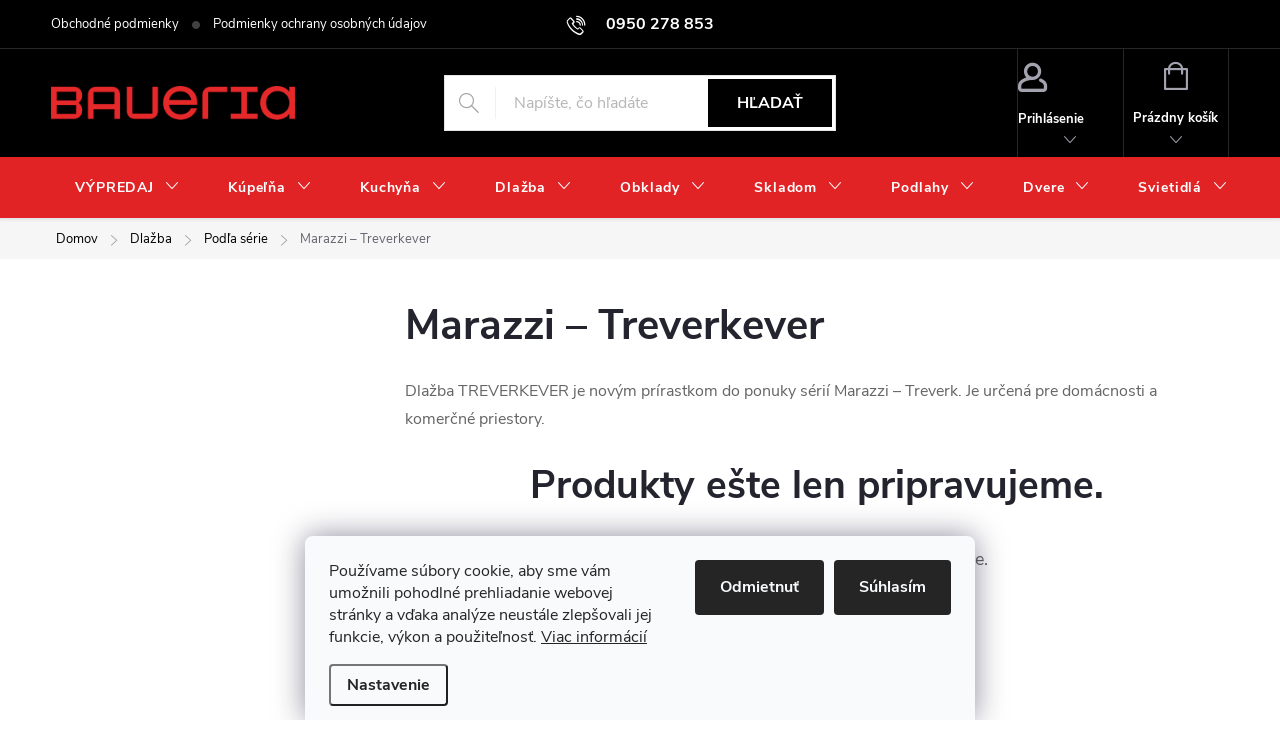

--- FILE ---
content_type: text/html; charset=utf-8
request_url: https://eshop.baueria.sk/marazzi---treverkever/
body_size: 26906
content:
<!doctype html><html lang="sk" dir="ltr" class="header-background-light external-fonts-loaded"><head><meta charset="utf-8" /><meta name="viewport" content="width=device-width,initial-scale=1" /><title>Marazzi – Treverkever - Baueria</title><link rel="preconnect" href="https://cdn.myshoptet.com" /><link rel="dns-prefetch" href="https://cdn.myshoptet.com" /><link rel="preload" href="https://cdn.myshoptet.com/prj/dist/master/cms/libs/jquery/jquery-1.11.3.min.js" as="script" /><link href="https://cdn.myshoptet.com/prj/dist/master/cms/templates/frontend_templates/shared/css/font-face/exo-2.css" rel="stylesheet"><script>
dataLayer = [];
dataLayer.push({'shoptet' : {
    "pageId": 1198,
    "pageType": "category",
    "currency": "EUR",
    "currencyInfo": {
        "decimalSeparator": ",",
        "exchangeRate": 1,
        "priceDecimalPlaces": 2,
        "symbol": "\u20ac",
        "symbolLeft": 1,
        "thousandSeparator": " "
    },
    "language": "sk",
    "projectId": 508115,
    "category": {
        "guid": "c3f94879-6cc9-11ed-adb3-246e96436e9c",
        "path": "Dla\u017eba | Pod\u013ea s\u00e9rie | Marazzi \u2013 Treverkever",
        "parentCategoryGuid": "6ba136f9-6bf7-11ed-adb3-246e96436e9c"
    },
    "cartInfo": {
        "id": null,
        "freeShipping": false,
        "freeShippingFrom": 0,
        "leftToFreeGift": {
            "formattedPrice": "\u20ac0",
            "priceLeft": 0
        },
        "freeGift": false,
        "leftToFreeShipping": {
            "priceLeft": 0,
            "dependOnRegion": 0,
            "formattedPrice": "\u20ac0"
        },
        "discountCoupon": [],
        "getNoBillingShippingPrice": {
            "withoutVat": 0,
            "vat": 0,
            "withVat": 0
        },
        "cartItems": [],
        "taxMode": "ORDINARY"
    },
    "cart": [],
    "customer": {
        "priceRatio": 1,
        "priceListId": 1,
        "groupId": null,
        "registered": false,
        "mainAccount": false
    }
}});
dataLayer.push({'cookie_consent' : {
    "marketing": "denied",
    "analytics": "denied"
}});
document.addEventListener('DOMContentLoaded', function() {
    shoptet.consent.onAccept(function(agreements) {
        if (agreements.length == 0) {
            return;
        }
        dataLayer.push({
            'cookie_consent' : {
                'marketing' : (agreements.includes(shoptet.config.cookiesConsentOptPersonalisation)
                    ? 'granted' : 'denied'),
                'analytics': (agreements.includes(shoptet.config.cookiesConsentOptAnalytics)
                    ? 'granted' : 'denied')
            },
            'event': 'cookie_consent'
        });
    });
});
</script>

<!-- Google Tag Manager -->
<script>(function(w,d,s,l,i){w[l]=w[l]||[];w[l].push({'gtm.start':
new Date().getTime(),event:'gtm.js'});var f=d.getElementsByTagName(s)[0],
j=d.createElement(s),dl=l!='dataLayer'?'&l='+l:'';j.async=true;j.src=
'https://www.googletagmanager.com/gtm.js?id='+i+dl;f.parentNode.insertBefore(j,f);
})(window,document,'script','dataLayer','GTM-5TTB9TS');</script>
<!-- End Google Tag Manager -->

<meta property="og:type" content="website"><meta property="og:site_name" content="eshop.baueria.sk"><meta property="og:url" content="https://eshop.baueria.sk/marazzi---treverkever/"><meta property="og:title" content="Marazzi – Treverkever - Baueria"><meta name="author" content="Baueria"><meta name="web_author" content="Shoptet.sk"><meta name="dcterms.rightsHolder" content="eshop.baueria.sk"><meta name="robots" content="index,follow"><meta property="og:image" content="https://eshop.baueria.sk/user/categories/orig/marazzi-treverkever.jpg"><meta property="og:description" content="Marazzi – Treverkever, Baueria"><meta name="description" content="Marazzi – Treverkever, Baueria"><meta name="google-site-verification" content="BLzS0e_h9deDB23I0xeIO1aFVqfObxfvSmzSf0ouxqo"><style>:root {--color-primary: #EC2428;--color-primary-h: 359;--color-primary-s: 84%;--color-primary-l: 53%;--color-primary-hover: #EC2428;--color-primary-hover-h: 359;--color-primary-hover-s: 84%;--color-primary-hover-l: 53%;--color-secondary: #EC2428;--color-secondary-h: 359;--color-secondary-s: 84%;--color-secondary-l: 53%;--color-secondary-hover: #EC2428;--color-secondary-hover-h: 359;--color-secondary-hover-s: 84%;--color-secondary-hover-l: 53%;--color-tertiary: #EC2428;--color-tertiary-h: 359;--color-tertiary-s: 84%;--color-tertiary-l: 53%;--color-tertiary-hover: #EC2428;--color-tertiary-hover-h: 359;--color-tertiary-hover-s: 84%;--color-tertiary-hover-l: 53%;--color-header-background: #ffffff;--template-font: "Exo 2";--template-headings-font: "Exo 2";--header-background-url: url("[data-uri]");--cookies-notice-background: #F8FAFB;--cookies-notice-color: #252525;--cookies-notice-button-hover: #27263f;--cookies-notice-link-hover: #3b3a5f;--templates-update-management-preview-mode-content: "Náhľad aktualizácií šablóny je aktívny pre váš prehliadač."}</style>
    <script>var shoptet = shoptet || {};</script>
    <script src="https://cdn.myshoptet.com/prj/dist/master/shop/dist/main-3g-header.js.05f199e7fd2450312de2.js"></script>
<!-- User include --><!-- service 776(417) html code header -->
<link type="text/css" rel="stylesheet" media="all"  href="https://cdn.myshoptet.com/usr/paxio.myshoptet.com/user/documents/blank/style.css?v1602546"/>
<link href="https://cdn.myshoptet.com/prj/dist/master/shop/dist/font-shoptet-11.css.62c94c7785ff2cea73b2.css" rel="stylesheet">
<link href="https://cdn.myshoptet.com/usr/paxio.myshoptet.com/user/documents/blank/ikony.css?v9" rel="stylesheet">
<link type="text/css" rel="stylesheet" media="screen"  href="https://cdn.myshoptet.com/usr/paxio.myshoptet.com/user/documents/blank/preklady.css?v27" />
<link rel="stylesheet" href="https://cdn.myshoptet.com/usr/paxio.myshoptet.com/user/documents/blank/Slider/slick.css" />
<link rel="stylesheet" href="https://cdn.myshoptet.com/usr/paxio.myshoptet.com/user/documents/blank/Slider/slick-theme.css?v4" />
<link rel="stylesheet" href="https://cdn.myshoptet.com/usr/paxio.myshoptet.com/user/documents/blank/Slider/slick-classic.css?v3" />

<!-- api 491(143) html code header -->
<link rel="stylesheet" href="https://cdn.myshoptet.com/usr/api2.dklab.cz/user/documents/_doplnky/doprava/508115/24/508115_24.css" type="text/css" /><style>
        :root {
            --dklab-background-color: #000000;
            --dklab-foreground-color: #FFFFFF;
            --dklab-transport-background-color: #349B1E;
            --dklab-transport-foreground-color: #FFFFFF;
            --dklab-gift-background-color: #000000;
            --dklab-gift-foreground-color: #FFFFFF;
        }</style>
<!-- api 1430(1045) html code header -->
<script type="text/quatro-addon-config">
{"place":{"code":"I1654"},"calc":{"productDetail":"modal","cart":"modal"}}
</script>

<!-- service 1430(1045) html code header -->
<link href="https://quatroapi.vub.sk/shoptet/assets/4/quatro.css" rel="stylesheet">
<script
  defer src="https://quatroapi.vub.sk/shoptet/assets/4/quatro.js" 
  data-quatro-calc-base-url="https://quatro.vub.sk/kalkulacka/"
  data-quatro-img-url="https://quatroapi.vub.sk/shoptet/assets/4/images/"
></script>

<!-- project html code header -->
<link type="text/css" id="dark-mode" rel="stylesheet preload" media="all"  href="https://eshop.baueria.sk/user/documents/upload/baueria_1.css"/>

<style>
#header .site-name a img {max-height: 35px;}

@media screen and (min-width: 768px) {
#header::after{background-color: #e22326;} /* BARVA POZADÍ MENU */
.navigation-in {background-color: #e22326;}
.navigation-in > ul > li > a, .submenu-arrow::after {color: #fff;} /* BARVA TEXTU V MENU */
.menu-helper::after {color: #e22326;} /* BARVA HAMBURGERU */
.navigation-in .menu-level-3{display: none !important;}
.navigation-in > ul > li.ext > ul > li > div {display: flex;align-items: center;padding-bottom: 20px;}
}
</style>

<style>
.in-kosik #continue-order-button {
	display: none;
}
</style>

<link href="https://api.fv-studio.cz/user/documents/upload/clients/tasks/baueria.sk/style.css?v=2.8" rel="stylesheet" />

<!-- Tanganica pixel --><script>(function(w,d,s,l,i){w[l]=w[l]||[];w[l].push({'gtm.start':new Date().getTime(),event:'gtm.js'});var f=d.getElementsByTagName(s)[0],j=d.createElement(s),dl=l!='dataLayer'?'&l='+l:'';j.async=true;j.src='https://www.googletagmanager.com/gtm.js?id='+i+dl;f.parentNode.insertBefore(j,f);})(window,document,'script','dataLayer','GTM-TRS5RSN');</script><!-- End Tanganica pixel -->
<!-- /User include --><link rel="shortcut icon" href="/favicon.ico" type="image/x-icon" /><link rel="canonical" href="https://eshop.baueria.sk/marazzi---treverkever/" /><script>!function(){var t={9196:function(){!function(){var t=/\[object (Boolean|Number|String|Function|Array|Date|RegExp)\]/;function r(r){return null==r?String(r):(r=t.exec(Object.prototype.toString.call(Object(r))))?r[1].toLowerCase():"object"}function n(t,r){return Object.prototype.hasOwnProperty.call(Object(t),r)}function e(t){if(!t||"object"!=r(t)||t.nodeType||t==t.window)return!1;try{if(t.constructor&&!n(t,"constructor")&&!n(t.constructor.prototype,"isPrototypeOf"))return!1}catch(t){return!1}for(var e in t);return void 0===e||n(t,e)}function o(t,r,n){this.b=t,this.f=r||function(){},this.d=!1,this.a={},this.c=[],this.e=function(t){return{set:function(r,n){u(c(r,n),t.a)},get:function(r){return t.get(r)}}}(this),i(this,t,!n);var e=t.push,o=this;t.push=function(){var r=[].slice.call(arguments,0),n=e.apply(t,r);return i(o,r),n}}function i(t,n,o){for(t.c.push.apply(t.c,n);!1===t.d&&0<t.c.length;){if("array"==r(n=t.c.shift()))t:{var i=n,a=t.a;if("string"==r(i[0])){for(var f=i[0].split("."),s=f.pop(),p=(i=i.slice(1),0);p<f.length;p++){if(void 0===a[f[p]])break t;a=a[f[p]]}try{a[s].apply(a,i)}catch(t){}}}else if("function"==typeof n)try{n.call(t.e)}catch(t){}else{if(!e(n))continue;for(var l in n)u(c(l,n[l]),t.a)}o||(t.d=!0,t.f(t.a,n),t.d=!1)}}function c(t,r){for(var n={},e=n,o=t.split("."),i=0;i<o.length-1;i++)e=e[o[i]]={};return e[o[o.length-1]]=r,n}function u(t,o){for(var i in t)if(n(t,i)){var c=t[i];"array"==r(c)?("array"==r(o[i])||(o[i]=[]),u(c,o[i])):e(c)?(e(o[i])||(o[i]={}),u(c,o[i])):o[i]=c}}window.DataLayerHelper=o,o.prototype.get=function(t){var r=this.a;t=t.split(".");for(var n=0;n<t.length;n++){if(void 0===r[t[n]])return;r=r[t[n]]}return r},o.prototype.flatten=function(){this.b.splice(0,this.b.length),this.b[0]={},u(this.a,this.b[0])}}()}},r={};function n(e){var o=r[e];if(void 0!==o)return o.exports;var i=r[e]={exports:{}};return t[e](i,i.exports,n),i.exports}n.n=function(t){var r=t&&t.__esModule?function(){return t.default}:function(){return t};return n.d(r,{a:r}),r},n.d=function(t,r){for(var e in r)n.o(r,e)&&!n.o(t,e)&&Object.defineProperty(t,e,{enumerable:!0,get:r[e]})},n.o=function(t,r){return Object.prototype.hasOwnProperty.call(t,r)},function(){"use strict";n(9196)}()}();</script>    <!-- Global site tag (gtag.js) - Google Analytics -->
    <script async src="https://www.googletagmanager.com/gtag/js?id=G-G6M5NYBV5G"></script>
    <script>
        
        window.dataLayer = window.dataLayer || [];
        function gtag(){dataLayer.push(arguments);}
        

                    console.debug('default consent data');

            gtag('consent', 'default', {"ad_storage":"denied","analytics_storage":"denied","ad_user_data":"denied","ad_personalization":"denied","wait_for_update":500});
            dataLayer.push({
                'event': 'default_consent'
            });
        
        gtag('js', new Date());

        
                gtag('config', 'G-G6M5NYBV5G', {"groups":"GA4","send_page_view":false,"content_group":"category","currency":"EUR","page_language":"sk"});
        
        
        
        
        
        
                    gtag('event', 'page_view', {"send_to":"GA4","page_language":"sk","content_group":"category","currency":"EUR"});
        
        
        
        
        
        
        
        
        
        
        
        
        
        document.addEventListener('DOMContentLoaded', function() {
            if (typeof shoptet.tracking !== 'undefined') {
                for (var id in shoptet.tracking.bannersList) {
                    gtag('event', 'view_promotion', {
                        "send_to": "UA",
                        "promotions": [
                            {
                                "id": shoptet.tracking.bannersList[id].id,
                                "name": shoptet.tracking.bannersList[id].name,
                                "position": shoptet.tracking.bannersList[id].position
                            }
                        ]
                    });
                }
            }

            shoptet.consent.onAccept(function(agreements) {
                if (agreements.length !== 0) {
                    console.debug('gtag consent accept');
                    var gtagConsentPayload =  {
                        'ad_storage': agreements.includes(shoptet.config.cookiesConsentOptPersonalisation)
                            ? 'granted' : 'denied',
                        'analytics_storage': agreements.includes(shoptet.config.cookiesConsentOptAnalytics)
                            ? 'granted' : 'denied',
                                                                                                'ad_user_data': agreements.includes(shoptet.config.cookiesConsentOptPersonalisation)
                            ? 'granted' : 'denied',
                        'ad_personalization': agreements.includes(shoptet.config.cookiesConsentOptPersonalisation)
                            ? 'granted' : 'denied',
                        };
                    console.debug('update consent data', gtagConsentPayload);
                    gtag('consent', 'update', gtagConsentPayload);
                    dataLayer.push(
                        { 'event': 'update_consent' }
                    );
                }
            });
        });
    </script>
</head><body class="desktop id-1198 in-marazzi---treverkever template-11 type-category multiple-columns-body columns-mobile-2 columns-3 blank-mode blank-mode-css ums_forms_redesign--off ums_a11y_category_page--on ums_discussion_rating_forms--off ums_flags_display_unification--on ums_a11y_login--on mobile-header-version-1">
        <div id="fb-root"></div>
        <script>
            window.fbAsyncInit = function() {
                FB.init({
//                    appId            : 'your-app-id',
                    autoLogAppEvents : true,
                    xfbml            : true,
                    version          : 'v19.0'
                });
            };
        </script>
        <script async defer crossorigin="anonymous" src="https://connect.facebook.net/sk_SK/sdk.js"></script>
<!-- Google Tag Manager (noscript) -->
<noscript><iframe src="https://www.googletagmanager.com/ns.html?id=GTM-5TTB9TS"
height="0" width="0" style="display:none;visibility:hidden"></iframe></noscript>
<!-- End Google Tag Manager (noscript) -->

    <div class="siteCookies siteCookies--bottom siteCookies--light js-siteCookies" role="dialog" data-testid="cookiesPopup" data-nosnippet>
        <div class="siteCookies__form">
            <div class="siteCookies__content">
                <div class="siteCookies__text">
                    Používame súbory cookie, aby sme vám umožnili pohodlné prehliadanie webovej stránky a vďaka analýze neustále zlepšovali jej funkcie, výkon a použiteľnosť. <a href="/podmienky-ochrany-osobnych-udajov/" target="_blank" rel="noopener noreferrer">Viac informácií</a>
                </div>
                <p class="siteCookies__links">
                    <button class="siteCookies__link js-cookies-settings" aria-label="Nastavenia cookies" data-testid="cookiesSettings">Nastavenie</button>
                </p>
            </div>
            <div class="siteCookies__buttonWrap">
                                    <button class="siteCookies__button js-cookiesConsentSubmit" value="reject" aria-label="Odmietnuť cookies" data-testid="buttonCookiesReject">Odmietnuť</button>
                                <button class="siteCookies__button js-cookiesConsentSubmit" value="all" aria-label="Prijať cookies" data-testid="buttonCookiesAccept">Súhlasím</button>
            </div>
        </div>
        <script>
            document.addEventListener("DOMContentLoaded", () => {
                const siteCookies = document.querySelector('.js-siteCookies');
                document.addEventListener("scroll", shoptet.common.throttle(() => {
                    const st = document.documentElement.scrollTop;
                    if (st > 1) {
                        siteCookies.classList.add('siteCookies--scrolled');
                    } else {
                        siteCookies.classList.remove('siteCookies--scrolled');
                    }
                }, 100));
            });
        </script>
    </div>
<a href="#content" class="skip-link sr-only">Prejsť na obsah</a><div class="overall-wrapper"><div class="user-action"><div class="container">
    <div class="user-action-in">
                    <div id="login" class="user-action-login popup-widget login-widget" role="dialog" aria-labelledby="loginHeading">
        <div class="popup-widget-inner">
                            <h2 id="loginHeading">Prihlásenie k vášmu účtu</h2><div id="customerLogin"><form action="/action/Customer/Login/" method="post" id="formLoginIncluded" class="csrf-enabled formLogin" data-testid="formLogin"><input type="hidden" name="referer" value="" /><div class="form-group"><div class="input-wrapper email js-validated-element-wrapper no-label"><input type="email" name="email" class="form-control" autofocus placeholder="E-mailová adresa (napr. jan@novak.sk)" data-testid="inputEmail" autocomplete="email" required /></div></div><div class="form-group"><div class="input-wrapper password js-validated-element-wrapper no-label"><input type="password" name="password" class="form-control" placeholder="Heslo" data-testid="inputPassword" autocomplete="current-password" required /><span class="no-display">Nemôžete vyplniť toto pole</span><input type="text" name="surname" value="" class="no-display" /></div></div><div class="form-group"><div class="login-wrapper"><button type="submit" class="btn btn-secondary btn-text btn-login" data-testid="buttonSubmit">Prihlásiť sa</button><div class="password-helper"><a href="/registracia/" data-testid="signup" rel="nofollow">Nová registrácia</a><a href="/klient/zabudnute-heslo/" rel="nofollow">Zabudnuté heslo</a></div></div></div></form>
</div>                    </div>
    </div>

                            <div id="cart-widget" class="user-action-cart popup-widget cart-widget loader-wrapper" data-testid="popupCartWidget" role="dialog" aria-hidden="true">
    <div class="popup-widget-inner cart-widget-inner place-cart-here">
        <div class="loader-overlay">
            <div class="loader"></div>
        </div>
    </div>

    <div class="cart-widget-button">
        <a href="/kosik/" class="btn btn-conversion" id="continue-order-button" rel="nofollow" data-testid="buttonNextStep">Pokračovať do košíka</a>
    </div>
</div>
            </div>
</div>
</div><div class="top-navigation-bar" data-testid="topNavigationBar">

    <div class="container">

        <div class="top-navigation-contacts">
            <strong>Zákaznícka podpora:</strong><a href="tel:0950278853" class="project-phone" aria-label="Zavolať na 0950278853" data-testid="contactboxPhone"><span>0950 278 853</span></a><a href="mailto:shop@baueria.sk" class="project-email" data-testid="contactboxEmail"><span>shop@baueria.sk</span></a>        </div>

                            <div class="top-navigation-menu">
                <div class="top-navigation-menu-trigger"></div>
                <ul class="top-navigation-bar-menu">
                                            <li class="top-navigation-menu-item-39">
                            <a href="/obchodne-podmienky/">Obchodné podmienky</a>
                        </li>
                                            <li class="top-navigation-menu-item-691">
                            <a href="/podmienky-ochrany-osobnych-udajov/">Podmienky ochrany osobných údajov</a>
                        </li>
                                    </ul>
                <ul class="top-navigation-bar-menu-helper"></ul>
            </div>
        
        <div class="top-navigation-tools top-navigation-tools--language">
            <div class="responsive-tools">
                <a href="#" class="toggle-window" data-target="search" aria-label="Hľadať" data-testid="linkSearchIcon"></a>
                                                            <a href="#" class="toggle-window" data-target="login"></a>
                                                    <a href="#" class="toggle-window" data-target="navigation" aria-label="Menu" data-testid="hamburgerMenu"></a>
            </div>
                        <button class="top-nav-button top-nav-button-login toggle-window" type="button" data-target="login" aria-haspopup="dialog" aria-controls="login" aria-expanded="false" data-testid="signin"><span>Prihlásenie</span></button>        </div>

    </div>

</div>
<header id="header"><div class="container navigation-wrapper">
    <div class="header-top">
        <div class="site-name-wrapper">
            <div class="site-name"><a href="/" data-testid="linkWebsiteLogo"><img src="https://cdn.myshoptet.com/usr/eshop.baueria.sk/user/logos/baueria-logo-eshop.png" alt="Baueria" fetchpriority="low" /></a></div>        </div>
        <div class="search" itemscope itemtype="https://schema.org/WebSite">
            <meta itemprop="headline" content="Marazzi – Treverkever"/><meta itemprop="url" content="https://eshop.baueria.sk"/><meta itemprop="text" content="Marazzi – Treverkever, Baueria"/>            <form action="/action/ProductSearch/prepareString/" method="post"
    id="formSearchForm" class="search-form compact-form js-search-main"
    itemprop="potentialAction" itemscope itemtype="https://schema.org/SearchAction" data-testid="searchForm">
    <fieldset>
        <meta itemprop="target"
            content="https://eshop.baueria.sk/vyhladavanie/?string={string}"/>
        <input type="hidden" name="language" value="sk"/>
        
            
<input
    type="search"
    name="string"
        class="query-input form-control search-input js-search-input"
    placeholder="Napíšte, čo hľadáte"
    autocomplete="off"
    required
    itemprop="query-input"
    aria-label="Vyhľadávanie"
    data-testid="searchInput"
>
            <button type="submit" class="btn btn-default" data-testid="searchBtn">Hľadať</button>
        
    </fieldset>
</form>
        </div>
        <div class="navigation-buttons">
                
    <a href="/kosik/" class="btn btn-icon toggle-window cart-count" data-target="cart" data-hover="true" data-redirect="true" data-testid="headerCart" rel="nofollow" aria-haspopup="dialog" aria-expanded="false" aria-controls="cart-widget">
        
                <span class="sr-only">Nákupný košík</span>
        
            <span class="cart-price visible-lg-inline-block" data-testid="headerCartPrice">
                                    Prázdny košík                            </span>
        
    
            </a>
        </div>
    </div>
    <nav id="navigation" aria-label="Hlavné menu" data-collapsible="true"><div class="navigation-in menu"><ul class="menu-level-1" role="menubar" data-testid="headerMenuItems"><li class="menu-item-9578 ext" role="none"><a href="/vypredaj/" data-testid="headerMenuItem" role="menuitem" aria-haspopup="true" aria-expanded="false"><b>VÝPREDAJ</b><span class="submenu-arrow"></span></a><ul class="menu-level-2" aria-label="VÝPREDAJ" tabindex="-1" role="menu"><li class="menu-item-9716" role="none"><a href="/ostatne-3/" class="menu-image" data-testid="headerMenuItem" tabindex="-1" aria-hidden="true"><img src="data:image/svg+xml,%3Csvg%20width%3D%22140%22%20height%3D%22100%22%20xmlns%3D%22http%3A%2F%2Fwww.w3.org%2F2000%2Fsvg%22%3E%3C%2Fsvg%3E" alt="" aria-hidden="true" width="140" height="100"  data-src="https://cdn.myshoptet.com/prj/dist/master/cms/templates/frontend_templates/00/img/folder.svg" fetchpriority="low" /></a><div><a href="/ostatne-3/" data-testid="headerMenuItem" role="menuitem"><span>Ostatné</span></a>
                        </div></li><li class="menu-item-9704" role="none"><a href="/sanita-2/" class="menu-image" data-testid="headerMenuItem" tabindex="-1" aria-hidden="true"><img src="data:image/svg+xml,%3Csvg%20width%3D%22140%22%20height%3D%22100%22%20xmlns%3D%22http%3A%2F%2Fwww.w3.org%2F2000%2Fsvg%22%3E%3C%2Fsvg%3E" alt="" aria-hidden="true" width="140" height="100"  data-src="https://cdn.myshoptet.com/usr/eshop.baueria.sk/user/categories/thumb/ravak_chrome_40_xjgp1100000_01.jpg" fetchpriority="low" /></a><div><a href="/sanita-2/" data-testid="headerMenuItem" role="menuitem"><span>Sanita</span></a>
                        </div></li><li class="menu-item-9710" role="none"><a href="/zrkadla-a-kupelnove-doplnky/" class="menu-image" data-testid="headerMenuItem" tabindex="-1" aria-hidden="true"><img src="data:image/svg+xml,%3Csvg%20width%3D%22140%22%20height%3D%22100%22%20xmlns%3D%22http%3A%2F%2Fwww.w3.org%2F2000%2Fsvg%22%3E%3C%2Fsvg%3E" alt="" aria-hidden="true" width="140" height="100"  data-src="https://cdn.myshoptet.com/usr/eshop.baueria.sk/user/categories/thumb/nm0093.jpg" fetchpriority="low" /></a><div><a href="/zrkadla-a-kupelnove-doplnky/" data-testid="headerMenuItem" role="menuitem"><span>Zrkadlá a kúpeľňové doplnky</span></a>
                        </div></li><li class="menu-item-9701" role="none"><a href="/obklad-dlazba/" class="menu-image" data-testid="headerMenuItem" tabindex="-1" aria-hidden="true"><img src="data:image/svg+xml,%3Csvg%20width%3D%22140%22%20height%3D%22100%22%20xmlns%3D%22http%3A%2F%2Fwww.w3.org%2F2000%2Fsvg%22%3E%3C%2Fsvg%3E" alt="" aria-hidden="true" width="140" height="100"  data-src="https://cdn.myshoptet.com/usr/eshop.baueria.sk/user/categories/thumb/obklady_dlazby_1.png" fetchpriority="low" /></a><div><a href="/obklad-dlazba/" data-testid="headerMenuItem" role="menuitem"><span>Obklad/Dlažba</span></a>
                        </div></li><li class="menu-item-9707" role="none"><a href="/svietidla-2/" class="menu-image" data-testid="headerMenuItem" tabindex="-1" aria-hidden="true"><img src="data:image/svg+xml,%3Csvg%20width%3D%22140%22%20height%3D%22100%22%20xmlns%3D%22http%3A%2F%2Fwww.w3.org%2F2000%2Fsvg%22%3E%3C%2Fsvg%3E" alt="" aria-hidden="true" width="140" height="100"  data-src="https://cdn.myshoptet.com/usr/eshop.baueria.sk/user/categories/thumb/stropne-svietidla-wt07w3yosgxtigk5jy6.jpg" fetchpriority="low" /></a><div><a href="/svietidla-2/" data-testid="headerMenuItem" role="menuitem"><span>Svietidlá</span></a>
                        </div></li><li class="menu-item-9713" role="none"><a href="/kuchynske-spotrebice/" class="menu-image" data-testid="headerMenuItem" tabindex="-1" aria-hidden="true"><img src="data:image/svg+xml,%3Csvg%20width%3D%22140%22%20height%3D%22100%22%20xmlns%3D%22http%3A%2F%2Fwww.w3.org%2F2000%2Fsvg%22%3E%3C%2Fsvg%3E" alt="" aria-hidden="true" width="140" height="100"  data-src="https://cdn.myshoptet.com/usr/eshop.baueria.sk/user/categories/thumb/moderne-kuchynesk__-spotrebi__e-1024x614.jpg" fetchpriority="low" /></a><div><a href="/kuchynske-spotrebice/" data-testid="headerMenuItem" role="menuitem"><span>Kuchynské spotrebiče</span></a>
                        </div></li></ul></li>
<li class="menu-item-736 ext" role="none"><a href="/kupelna/" data-testid="headerMenuItem" role="menuitem" aria-haspopup="true" aria-expanded="false"><b>Kúpeľňa</b><span class="submenu-arrow"></span></a><ul class="menu-level-2" aria-label="Kúpeľňa" tabindex="-1" role="menu"><li class="menu-item-5754 has-third-level" role="none"><a href="/kupelnove-doplnky-2/" class="menu-image" data-testid="headerMenuItem" tabindex="-1" aria-hidden="true"><img src="data:image/svg+xml,%3Csvg%20width%3D%22140%22%20height%3D%22100%22%20xmlns%3D%22http%3A%2F%2Fwww.w3.org%2F2000%2Fsvg%22%3E%3C%2Fsvg%3E" alt="" aria-hidden="true" width="140" height="100"  data-src="https://cdn.myshoptet.com/prj/dist/master/cms/templates/frontend_templates/00/img/folder.svg" fetchpriority="low" /></a><div><a href="/kupelnove-doplnky-2/" data-testid="headerMenuItem" role="menuitem"><span>Kúpeľňové doplnky</span></a>
                                                    <ul class="menu-level-3" role="menu">
                                                                    <li class="menu-item-6184" role="none">
                                        <a href="/koupelnove-doplnky/" data-testid="headerMenuItem" role="menuitem">
                                            Koupelnové doplňky</a>                                    </li>
                                                            </ul>
                        </div></li><li class="menu-item-748 has-third-level" role="none"><a href="/vane/" class="menu-image" data-testid="headerMenuItem" tabindex="-1" aria-hidden="true"><img src="data:image/svg+xml,%3Csvg%20width%3D%22140%22%20height%3D%22100%22%20xmlns%3D%22http%3A%2F%2Fwww.w3.org%2F2000%2Fsvg%22%3E%3C%2Fsvg%3E" alt="" aria-hidden="true" width="140" height="100"  data-src="https://cdn.myshoptet.com/usr/eshop.baueria.sk/user/categories/thumb/slo_pl_volne-stojaca-akrylatova-ovalna-vana-deante-alpinia-170-x-80-cm-biela-55007_1.jpg" fetchpriority="low" /></a><div><a href="/vane/" data-testid="headerMenuItem" role="menuitem"><span>Vane, sprchové vane, sprchové vaničky</span></a>
                                                    <ul class="menu-level-3" role="menu">
                                                                    <li class="menu-item-3826" role="none">
                                        <a href="/sprchove-vanicky-4/" data-testid="headerMenuItem" role="menuitem">
                                            Sprchové vaničky</a>,                                    </li>
                                                                    <li class="menu-item-3901" role="none">
                                        <a href="/sprchove-vane-5/" data-testid="headerMenuItem" role="menuitem">
                                            Sprchové vane</a>,                                    </li>
                                                                    <li class="menu-item-1879" role="none">
                                        <a href="/prislusenstvo-k-vanickam/" data-testid="headerMenuItem" role="menuitem">
                                            Príslušenstvo k vaničkám</a>,                                    </li>
                                                                    <li class="menu-item-2035" role="none">
                                        <a href="/excentricke/" data-testid="headerMenuItem" role="menuitem">
                                            Excentrické</a>,                                    </li>
                                                                    <li class="menu-item-2047" role="none">
                                        <a href="/rohove/" data-testid="headerMenuItem" role="menuitem">
                                            Rohové</a>,                                    </li>
                                                                    <li class="menu-item-2050" role="none">
                                        <a href="/vany-obdlznikove/" data-testid="headerMenuItem" role="menuitem">
                                            Vany obdĺžnikové</a>,                                    </li>
                                                                    <li class="menu-item-2062" role="none">
                                        <a href="/ovalne/" data-testid="headerMenuItem" role="menuitem">
                                            Oválne</a>,                                    </li>
                                                                    <li class="menu-item-2065" role="none">
                                        <a href="/nepravidelne/" data-testid="headerMenuItem" role="menuitem">
                                            Nepravidelné</a>,                                    </li>
                                                                    <li class="menu-item-2071" role="none">
                                        <a href="/gulate/" data-testid="headerMenuItem" role="menuitem">
                                            Guľaté</a>,                                    </li>
                                                                    <li class="menu-item-3037" role="none">
                                        <a href="/hydromasazne-vane/" data-testid="headerMenuItem" role="menuitem">
                                            Hydromasážne vane</a>,                                    </li>
                                                                    <li class="menu-item-2098" role="none">
                                        <a href="/samostatne-stojace/" data-testid="headerMenuItem" role="menuitem">
                                            Samostatne stojace</a>,                                    </li>
                                                                    <li class="menu-item-2041" role="none">
                                        <a href="/prislusenstvo-k-vaniam/" data-testid="headerMenuItem" role="menuitem">
                                            Príslušenstvo k vaniam</a>,                                    </li>
                                                                    <li class="menu-item-2074" role="none">
                                        <a href="/hydromasazne-systemy/" data-testid="headerMenuItem" role="menuitem">
                                            Hydromasážne systémy</a>,                                    </li>
                                                                    <li class="menu-item-2116" role="none">
                                        <a href="/podhlavniky-a-madla-2/" data-testid="headerMenuItem" role="menuitem">
                                            Podhlavníky a madlá</a>,                                    </li>
                                                                    <li class="menu-item-2335" role="none">
                                        <a href="/spadove-listy-pre-odtokove-kanaliky/" data-testid="headerMenuItem" role="menuitem">
                                            Spádové lišty pre odtokové kanáliky</a>,                                    </li>
                                                                    <li class="menu-item-2431" role="none">
                                        <a href="/osvetlenie-k-vaniam/" data-testid="headerMenuItem" role="menuitem">
                                            Osvetlenie k vaniam</a>,                                    </li>
                                                                    <li class="menu-item-2494" role="none">
                                        <a href="/sprchove-odtokove-kanaliky/" data-testid="headerMenuItem" role="menuitem">
                                            Sprchové odtokové kanáliky</a>                                    </li>
                                                            </ul>
                        </div></li><li class="menu-item-793 has-third-level" role="none"><a href="/sprchy/" class="menu-image" data-testid="headerMenuItem" tabindex="-1" aria-hidden="true"><img src="data:image/svg+xml,%3Csvg%20width%3D%22140%22%20height%3D%22100%22%20xmlns%3D%22http%3A%2F%2Fwww.w3.org%2F2000%2Fsvg%22%3E%3C%2Fsvg%3E" alt="" aria-hidden="true" width="140" height="100"  data-src="https://cdn.myshoptet.com/usr/eshop.baueria.sk/user/categories/thumb/sprchovy-kout-abra-90x90-cm-cerny-matny.jpg" fetchpriority="low" /></a><div><a href="/sprchy/" data-testid="headerMenuItem" role="menuitem"><span>Sprchy</span></a>
                                                    <ul class="menu-level-3" role="menu">
                                                                    <li class="menu-item-5574" role="none">
                                        <a href="/drziaky-sprchy-s-vyustenim-2/" data-testid="headerMenuItem" role="menuitem">
                                            Držiaky sprchy s vyústením</a>,                                    </li>
                                                                    <li class="menu-item-5577" role="none">
                                        <a href="/drziaky-sprchy-2/" data-testid="headerMenuItem" role="menuitem">
                                            Držiaky sprchy</a>,                                    </li>
                                                                    <li class="menu-item-5412" role="none">
                                        <a href="/sprchove-kuty-aquatek/" data-testid="headerMenuItem" role="menuitem">
                                            Sprchové kúty Aquatek</a>,                                    </li>
                                                                    <li class="menu-item-3652" role="none">
                                        <a href="/sprchove-kuty-a-dvere--boxy-a-vanove-zasteny-3/" data-testid="headerMenuItem" role="menuitem">
                                            Sprchové kúty a dvere, boxy a vaňové zásteny</a>,                                    </li>
                                                                    <li class="menu-item-3655" role="none">
                                        <a href="/prislusenstvo-k-sprchovacim-kutom-3/" data-testid="headerMenuItem" role="menuitem">
                                            Príslušenstvo k sprchovacím kútom</a>,                                    </li>
                                                                    <li class="menu-item-1837" role="none">
                                        <a href="/hlavove-sprchy/" data-testid="headerMenuItem" role="menuitem">
                                            Hlavové sprchy</a>,                                    </li>
                                                                    <li class="menu-item-2482" role="none">
                                        <a href="/sprsky-a-vodopady/" data-testid="headerMenuItem" role="menuitem">
                                            Spŕšky a vodopády</a>,                                    </li>
                                                                    <li class="menu-item-2833" role="none">
                                        <a href="/stropne-sprchy/" data-testid="headerMenuItem" role="menuitem">
                                            Stropné sprchy</a>,                                    </li>
                                                                    <li class="menu-item-2179" role="none">
                                        <a href="/sprchove-tyce-a-supravy/" data-testid="headerMenuItem" role="menuitem">
                                            Sprchové tyče a súpravy</a>,                                    </li>
                                                                    <li class="menu-item-3421" role="none">
                                        <a href="/sprchove-stlpy-2/" data-testid="headerMenuItem" role="menuitem">
                                            Sprchové stĺpy</a>,                                    </li>
                                                                    <li class="menu-item-910" role="none">
                                        <a href="/sprchove-systemy/" data-testid="headerMenuItem" role="menuitem">
                                            Sprchové systémy</a>,                                    </li>
                                                                    <li class="menu-item-796" role="none">
                                        <a href="/sprchove-zasteny/" data-testid="headerMenuItem" role="menuitem">
                                            Sprchové zásteny</a>,                                    </li>
                                                                    <li class="menu-item-5418" role="none">
                                        <a href="/prislusenstvo-15/" data-testid="headerMenuItem" role="menuitem">
                                            PRÍSLUŠENSTVO</a>,                                    </li>
                                                                    <li class="menu-item-1840" role="none">
                                        <a href="/rucne-sprchy/" data-testid="headerMenuItem" role="menuitem">
                                            Ručné sprchy</a>,                                    </li>
                                                                    <li class="menu-item-1582" role="none">
                                        <a href="/nahradne-diely-sprchy/" data-testid="headerMenuItem" role="menuitem">
                                            Náhradné diely</a>                                    </li>
                                                            </ul>
                        </div></li><li class="menu-item-766 has-third-level" role="none"><a href="/wc/" class="menu-image" data-testid="headerMenuItem" tabindex="-1" aria-hidden="true"><img src="data:image/svg+xml,%3Csvg%20width%3D%22140%22%20height%3D%22100%22%20xmlns%3D%22http%3A%2F%2Fwww.w3.org%2F2000%2Fsvg%22%3E%3C%2Fsvg%3E" alt="" aria-hidden="true" width="140" height="100"  data-src="https://cdn.myshoptet.com/usr/eshop.baueria.sk/user/categories/thumb/s100314.jpg" fetchpriority="low" /></a><div><a href="/wc/" data-testid="headerMenuItem" role="menuitem"><span>WC</span></a>
                                                    <ul class="menu-level-3" role="menu">
                                                                    <li class="menu-item-1750" role="none">
                                        <a href="/wc-sedatka/" data-testid="headerMenuItem" role="menuitem">
                                            WC sedátka</a>,                                    </li>
                                                                    <li class="menu-item-1972" role="none">
                                        <a href="/wc-zavesne/" data-testid="headerMenuItem" role="menuitem">
                                            WC Závesné</a>,                                    </li>
                                                                    <li class="menu-item-1975" role="none">
                                        <a href="/wc-na-postavenie/" data-testid="headerMenuItem" role="menuitem">
                                            WC na postavenie</a>,                                    </li>
                                                                    <li class="menu-item-2020" role="none">
                                        <a href="/urinaly/" data-testid="headerMenuItem" role="menuitem">
                                            Urinály</a>,                                    </li>
                                                                    <li class="menu-item-2542" role="none">
                                        <a href="/wc-kombi/" data-testid="headerMenuItem" role="menuitem">
                                            WC kombi</a>,                                    </li>
                                                                    <li class="menu-item-2764" role="none">
                                        <a href="/nove-druhy-splachovania/" data-testid="headerMenuItem" role="menuitem">
                                            Nové druhy splachovania</a>,                                    </li>
                                                                    <li class="menu-item-760" role="none">
                                        <a href="/vylevky/" data-testid="headerMenuItem" role="menuitem">
                                            Výlevky</a>,                                    </li>
                                                                    <li class="menu-item-784" role="none">
                                        <a href="/wc-dosky/" data-testid="headerMenuItem" role="menuitem">
                                            WC dosky</a>,                                    </li>
                                                                    <li class="menu-item-787" role="none">
                                        <a href="/bidet/" data-testid="headerMenuItem" role="menuitem">
                                            Bidet</a>,                                    </li>
                                                                    <li class="menu-item-859" role="none">
                                        <a href="/wc-tlacidla/" data-testid="headerMenuItem" role="menuitem">
                                            WC tlačidlá</a>                                    </li>
                                                            </ul>
                        </div></li><li class="menu-item-739 has-third-level" role="none"><a href="/baterie/" class="menu-image" data-testid="headerMenuItem" tabindex="-1" aria-hidden="true"><img src="data:image/svg+xml,%3Csvg%20width%3D%22140%22%20height%3D%22100%22%20xmlns%3D%22http%3A%2F%2Fwww.w3.org%2F2000%2Fsvg%22%3E%3C%2Fsvg%3E" alt="" aria-hidden="true" width="140" height="100"  data-src="https://cdn.myshoptet.com/usr/eshop.baueria.sk/user/categories/thumb/sikobsel271.jpeg" fetchpriority="low" /></a><div><a href="/baterie/" data-testid="headerMenuItem" role="menuitem"><span>Batérie</span></a>
                                                    <ul class="menu-level-3" role="menu">
                                                                    <li class="menu-item-8808" role="none">
                                        <a href="/serie/" data-testid="headerMenuItem" role="menuitem">
                                            Série</a>,                                    </li>
                                                                    <li class="menu-item-2944" role="none">
                                        <a href="/senzorove-baterie/" data-testid="headerMenuItem" role="menuitem">
                                            Senzorové batérie</a>,                                    </li>
                                                                    <li class="menu-item-1849" role="none">
                                        <a href="/drezove-baterie/" data-testid="headerMenuItem" role="menuitem">
                                            Drezové batérie</a>,                                    </li>
                                                                    <li class="menu-item-1897" role="none">
                                        <a href="/umyvadlove-baterie/" data-testid="headerMenuItem" role="menuitem">
                                            Umývadlové batérie</a>,                                    </li>
                                                                    <li class="menu-item-754" role="none">
                                        <a href="/vanove-baterie/" data-testid="headerMenuItem" role="menuitem">
                                            Vaňové Batérie</a>,                                    </li>
                                                                    <li class="menu-item-1621" role="none">
                                        <a href="/sprchove-baterie/" data-testid="headerMenuItem" role="menuitem">
                                            Sprchové batérie</a>,                                    </li>
                                                                    <li class="menu-item-1630" role="none">
                                        <a href="/sprchove-stlpy/" data-testid="headerMenuItem" role="menuitem">
                                            Sprchové stĺpy</a>,                                    </li>
                                                                    <li class="menu-item-2533" role="none">
                                        <a href="/sprchove-panely/" data-testid="headerMenuItem" role="menuitem">
                                            Sprchové panely</a>,                                    </li>
                                                                    <li class="menu-item-1591" role="none">
                                        <a href="/bidetove-baterie/" data-testid="headerMenuItem" role="menuitem">
                                            Bidetové batérie</a>,                                    </li>
                                                                    <li class="menu-item-2155" role="none">
                                        <a href="/tlacne-ventily/" data-testid="headerMenuItem" role="menuitem">
                                            Tlačné ventily</a>,                                    </li>
                                                                    <li class="menu-item-2638" role="none">
                                        <a href="/sprchy-2/" data-testid="headerMenuItem" role="menuitem">
                                            Sprchy</a>                                    </li>
                                                            </ul>
                        </div></li><li class="menu-item-751 has-third-level" role="none"><a href="/umyvadla/" class="menu-image" data-testid="headerMenuItem" tabindex="-1" aria-hidden="true"><img src="data:image/svg+xml,%3Csvg%20width%3D%22140%22%20height%3D%22100%22%20xmlns%3D%22http%3A%2F%2Fwww.w3.org%2F2000%2Fsvg%22%3E%3C%2Fsvg%3E" alt="" aria-hidden="true" width="140" height="100"  data-src="https://cdn.myshoptet.com/usr/eshop.baueria.sk/user/categories/thumb/va4930.jpeg" fetchpriority="low" /></a><div><a href="/umyvadla/" data-testid="headerMenuItem" role="menuitem"><span>Umývadlá</span></a>
                                                    <ul class="menu-level-3" role="menu">
                                                                    <li class="menu-item-1666" role="none">
                                        <a href="/umyvadla-2/" data-testid="headerMenuItem" role="menuitem">
                                            Umývadlá</a>,                                    </li>
                                                                    <li class="menu-item-1981" role="none">
                                        <a href="/prislusenstvo-k-umyvadlam/" data-testid="headerMenuItem" role="menuitem">
                                            Príslušenstvo k umývadlám</a>,                                    </li>
                                                                    <li class="menu-item-3304" role="none">
                                        <a href="/umyvadla-na-mieru-3/" data-testid="headerMenuItem" role="menuitem">
                                            Umývadlá na mieru</a>,                                    </li>
                                                                    <li class="menu-item-9216" role="none">
                                        <a href="/podla-rozmeru-3/" data-testid="headerMenuItem" role="menuitem">
                                            Podľa rozmeru</a>                                    </li>
                                                            </ul>
                        </div></li><li class="menu-item-3946 has-third-level" role="none"><a href="/kuchynske-drezy-2/" class="menu-image" data-testid="headerMenuItem" tabindex="-1" aria-hidden="true"><img src="data:image/svg+xml,%3Csvg%20width%3D%22140%22%20height%3D%22100%22%20xmlns%3D%22http%3A%2F%2Fwww.w3.org%2F2000%2Fsvg%22%3E%3C%2Fsvg%3E" alt="" aria-hidden="true" width="140" height="100"  data-src="https://cdn.myshoptet.com/usr/eshop.baueria.sk/user/categories/thumb/43435_drez-granitovy-zabudovatelny-s-odkvapkavacou-plochou-a-vanickou--96x48-cm--biela-1.jpg" fetchpriority="low" /></a><div><a href="/kuchynske-drezy-2/" data-testid="headerMenuItem" role="menuitem"><span>Kuchynské drezy</span></a>
                                                    <ul class="menu-level-3" role="menu">
                                                                    <li class="menu-item-4024" role="none">
                                        <a href="/nerezove-kuchynske-drezy-2/" data-testid="headerMenuItem" role="menuitem">
                                            Nerezové kuchynské drezy</a>,                                    </li>
                                                                    <li class="menu-item-4027" role="none">
                                        <a href="/keramicke-kuchynske-drezy-2/" data-testid="headerMenuItem" role="menuitem">
                                            Keramické kuchynské drezy</a>,                                    </li>
                                                                    <li class="menu-item-3949" role="none">
                                        <a href="/granitove-kuchynske-drezy-2/" data-testid="headerMenuItem" role="menuitem">
                                            Granitové kuchynské drezy</a>,                                    </li>
                                                                    <li class="menu-item-3988" role="none">
                                        <a href="/prislusenstvo-13/" data-testid="headerMenuItem" role="menuitem">
                                            Príslušenstvo</a>                                    </li>
                                                            </ul>
                        </div></li><li class="menu-item-4102 has-third-level" role="none"><a href="/sprchove-kuty-a-dvere--boxy-a-vanove-zasteny/" class="menu-image" data-testid="headerMenuItem" tabindex="-1" aria-hidden="true"><img src="data:image/svg+xml,%3Csvg%20width%3D%22140%22%20height%3D%22100%22%20xmlns%3D%22http%3A%2F%2Fwww.w3.org%2F2000%2Fsvg%22%3E%3C%2Fsvg%3E" alt="" aria-hidden="true" width="140" height="100"  data-src="https://cdn.myshoptet.com/usr/eshop.baueria.sk/user/categories/thumb/36493_deep-obdlznikova-sprchova-zastena-1000x750mm-l-p-varianta-cire-sklo.jpg" fetchpriority="low" /></a><div><a href="/sprchove-kuty-a-dvere--boxy-a-vanove-zasteny/" data-testid="headerMenuItem" role="menuitem"><span>Sprchové kúty a dvere, boxy a vaňové zásteny</span></a>
                                                    <ul class="menu-level-3" role="menu">
                                                                    <li class="menu-item-4105" role="none">
                                        <a href="/sprchove-kuty-pre-hlboke-sprchove-vanicky/" data-testid="headerMenuItem" role="menuitem">
                                            Sprchové kúty pre hlboké sprchové vaničky</a>,                                    </li>
                                                                    <li class="menu-item-4111" role="none">
                                        <a href="/sprchove-bezdverove-zasteny-walk-in/" data-testid="headerMenuItem" role="menuitem">
                                            Sprchové bezdverové zásteny walk-in</a>,                                    </li>
                                                                    <li class="menu-item-8787" role="none">
                                        <a href="/z-liateho-mramoru-3/" data-testid="headerMenuItem" role="menuitem">
                                            Z LIATEHO MRAMORU</a>                                    </li>
                                                            </ul>
                        </div></li><li class="menu-item-2419 has-third-level" role="none"><a href="/sprchove-vane-2/" class="menu-image" data-testid="headerMenuItem" tabindex="-1" aria-hidden="true"><img src="data:image/svg+xml,%3Csvg%20width%3D%22140%22%20height%3D%22100%22%20xmlns%3D%22http%3A%2F%2Fwww.w3.org%2F2000%2Fsvg%22%3E%3C%2Fsvg%3E" alt="" aria-hidden="true" width="140" height="100"  data-src="https://cdn.myshoptet.com/usr/eshop.baueria.sk/user/categories/thumb/44227_deep-hlboka-sprchova-vanicka-s-konstrukciou--obdlznik-160x75x26cm--biela-2.jpg" fetchpriority="low" /></a><div><a href="/sprchove-vane-2/" data-testid="headerMenuItem" role="menuitem"><span>Sprchové vane</span></a>
                                                    <ul class="menu-level-3" role="menu">
                                                                    <li class="menu-item-1873" role="none">
                                        <a href="/sprchove-vanicky/" data-testid="headerMenuItem" role="menuitem">
                                            Sprchové vaničky</a>,                                    </li>
                                                                    <li class="menu-item-3496" role="none">
                                        <a href="/sprchove-vane-4/" data-testid="headerMenuItem" role="menuitem">
                                            Sprchové vane</a>                                    </li>
                                                            </ul>
                        </div></li><li class="menu-item-3433" role="none"><a href="/public/" class="menu-image" data-testid="headerMenuItem" tabindex="-1" aria-hidden="true"><img src="data:image/svg+xml,%3Csvg%20width%3D%22140%22%20height%3D%22100%22%20xmlns%3D%22http%3A%2F%2Fwww.w3.org%2F2000%2Fsvg%22%3E%3C%2Fsvg%3E" alt="" aria-hidden="true" width="140" height="100"  data-src="https://cdn.myshoptet.com/usr/eshop.baueria.sk/user/categories/thumb/50653_wc-kombi-misa-s-nadrzkou-vratane-spalchovacieho-mechanizmu-a-wc-sedatka-370x680x620-mm--nerez-mat.jpg" fetchpriority="low" /></a><div><a href="/public/" data-testid="headerMenuItem" role="menuitem"><span>PUBLIC</span></a>
                        </div></li><li class="menu-item-1780 has-third-level" role="none"><a href="/nabytok--zrkadla-a-osvetlenie/" class="menu-image" data-testid="headerMenuItem" tabindex="-1" aria-hidden="true"><img src="data:image/svg+xml,%3Csvg%20width%3D%22140%22%20height%3D%22100%22%20xmlns%3D%22http%3A%2F%2Fwww.w3.org%2F2000%2Fsvg%22%3E%3C%2Fsvg%3E" alt="" aria-hidden="true" width="140" height="100"  data-src="https://cdn.myshoptet.com/usr/eshop.baueria.sk/user/categories/thumb/49909_woody-doska-756x28x463mm--masiv-prirodny-dub.jpg" fetchpriority="low" /></a><div><a href="/nabytok--zrkadla-a-osvetlenie/" data-testid="headerMenuItem" role="menuitem"><span>Nábytok, zrkadlá a osvetlenie</span></a>
                                                    <ul class="menu-level-3" role="menu">
                                                                    <li class="menu-item-904" role="none">
                                        <a href="/kupelnove-doplnky/" data-testid="headerMenuItem" role="menuitem">
                                            Kúpeľňové doplnky</a>,                                    </li>
                                                                    <li class="menu-item-5781" role="none">
                                        <a href="/granitove-kvetinace/" data-testid="headerMenuItem" role="menuitem">
                                            Granitové kvetináče</a>,                                    </li>
                                                                    <li class="menu-item-4153" role="none">
                                        <a href="/davkovace-3/" data-testid="headerMenuItem" role="menuitem">
                                            Dávkovače</a>,                                    </li>
                                                                    <li class="menu-item-1783" role="none">
                                        <a href="/osvetlenie/" data-testid="headerMenuItem" role="menuitem">
                                            Osvetlenie</a>,                                    </li>
                                                                    <li class="menu-item-745" role="none">
                                        <a href="/zrkadla/" data-testid="headerMenuItem" role="menuitem">
                                            Zrkadlá</a>,                                    </li>
                                                                    <li class="menu-item-1933" role="none">
                                        <a href="/galerky/" data-testid="headerMenuItem" role="menuitem">
                                            Galerky</a>,                                    </li>
                                                                    <li class="menu-item-2209" role="none">
                                        <a href="/umyvadlove-skrinky/" data-testid="headerMenuItem" role="menuitem">
                                            Umývadlové skrinky</a>,                                    </li>
                                                                    <li class="menu-item-3016" role="none">
                                        <a href="/nabytkove-zostavy/" data-testid="headerMenuItem" role="menuitem">
                                            Nábytkové zostavy</a>,                                    </li>
                                                                    <li class="menu-item-2191" role="none">
                                        <a href="/doplnkove-skrinky/" data-testid="headerMenuItem" role="menuitem">
                                            Doplnkové skrinky</a>,                                    </li>
                                                                    <li class="menu-item-2770" role="none">
                                        <a href="/nabytok-podla-umyvadla-2/" data-testid="headerMenuItem" role="menuitem">
                                            Nábytok podľa umývadla</a>,                                    </li>
                                                                    <li class="menu-item-763" role="none">
                                        <a href="/skrinky-pod-umyvadlo/" data-testid="headerMenuItem" role="menuitem">
                                            Skrinky pod umývadlo</a>,                                    </li>
                                                                    <li class="menu-item-2188" role="none">
                                        <a href="/drevene-police-a-drziaky-uterakov/" data-testid="headerMenuItem" role="menuitem">
                                            Drevené police a držiaky uterákov</a>,                                    </li>
                                                                    <li class="menu-item-2974" role="none">
                                        <a href="/dosky-pod-umyvadlo-3/" data-testid="headerMenuItem" role="menuitem">
                                            Dosky pod umývadlo</a>,                                    </li>
                                                                    <li class="menu-item-3010" role="none">
                                        <a href="/policove-regaly-2/" data-testid="headerMenuItem" role="menuitem">
                                            Policové regály</a>,                                    </li>
                                                                    <li class="menu-item-2956" role="none">
                                        <a href="/konzoly-pod-umyvadla/" data-testid="headerMenuItem" role="menuitem">
                                            Konzoly pod umývadlá</a>,                                    </li>
                                                                    <li class="menu-item-2563" role="none">
                                        <a href="/prislusenstvo-k-zrkadlam/" data-testid="headerMenuItem" role="menuitem">
                                            Príslušenstvo k zrkadlám</a>,                                    </li>
                                                                    <li class="menu-item-3181" role="none">
                                        <a href="/umyvadlove-skrinky-na-wc-3/" data-testid="headerMenuItem" role="menuitem">
                                            Umývadlové skrinky na WC</a>                                    </li>
                                                            </ul>
                        </div></li><li class="menu-item-1696 has-third-level" role="none"><a href="/kurenie--vetranie/" class="menu-image" data-testid="headerMenuItem" tabindex="-1" aria-hidden="true"><img src="data:image/svg+xml,%3Csvg%20width%3D%22140%22%20height%3D%22100%22%20xmlns%3D%22http%3A%2F%2Fwww.w3.org%2F2000%2Fsvg%22%3E%3C%2Fsvg%3E" alt="" aria-hidden="true" width="140" height="100"  data-src="https://cdn.myshoptet.com/usr/eshop.baueria.sk/user/categories/thumb/49276_tondi-vykurovacie-teleso-450x1690-mm--stredove-pripojenie--cierna-matna.jpg" fetchpriority="low" /></a><div><a href="/kurenie--vetranie/" data-testid="headerMenuItem" role="menuitem"><span>Kúrenie, vetranie</span></a>
                                                    <ul class="menu-level-3" role="menu">
                                                                    <li class="menu-item-5095" role="none">
                                        <a href="/vykurovaci-panely-2/" data-testid="headerMenuItem" role="menuitem">
                                            Vykurovací panely</a>,                                    </li>
                                                                    <li class="menu-item-901" role="none">
                                        <a href="/kupelnove-radiatory/" data-testid="headerMenuItem" role="menuitem">
                                            Kúpeľňové radiátory</a>,                                    </li>
                                                                    <li class="menu-item-1699" role="none">
                                        <a href="/prislusenstvo-k-vykurovacim-telesam/" data-testid="headerMenuItem" role="menuitem">
                                            Príslušenstvo k vykurovacím telesám</a>,                                    </li>
                                                                    <li class="menu-item-1768" role="none">
                                        <a href="/ventilatory/" data-testid="headerMenuItem" role="menuitem">
                                            Ventilátory</a>,                                    </li>
                                                                    <li class="menu-item-1843" role="none">
                                        <a href="/vykurovacie-telesa--kupelnove-rebriky/" data-testid="headerMenuItem" role="menuitem">
                                            Vykurovacie telesá, kúpeľňové rebríky</a>,                                    </li>
                                                                    <li class="menu-item-2572" role="none">
                                        <a href="/tepla-dlazba/" data-testid="headerMenuItem" role="menuitem">
                                            Teplá dlažba</a>,                                    </li>
                                                                    <li class="menu-item-2932" role="none">
                                        <a href="/elektricke-kurenie-a-susiaky-uterakov/" data-testid="headerMenuItem" role="menuitem">
                                            Elektrické kúrenie a sušiaky uterákov</a>,                                    </li>
                                                                    <li class="menu-item-3055" role="none">
                                        <a href="/infraziarice/" data-testid="headerMenuItem" role="menuitem">
                                            Infražiariče</a>,                                    </li>
                                                                    <li class="menu-item-3409" role="none">
                                        <a href="/vykurovaci-panely/" data-testid="headerMenuItem" role="menuitem">
                                            Vykurovací panely</a>                                    </li>
                                                            </ul>
                        </div></li><li class="menu-item-1609 has-third-level" role="none"><a href="/nahradne-diely/" class="menu-image" data-testid="headerMenuItem" tabindex="-1" aria-hidden="true"><img src="data:image/svg+xml,%3Csvg%20width%3D%22140%22%20height%3D%22100%22%20xmlns%3D%22http%3A%2F%2Fwww.w3.org%2F2000%2Fsvg%22%3E%3C%2Fsvg%3E" alt="" aria-hidden="true" width="140" height="100"  data-src="https://cdn.myshoptet.com/usr/eshop.baueria.sk/user/categories/thumb/47305_nahradny-diel--prepinac-pre-sl435.jpg" fetchpriority="low" /></a><div><a href="/nahradne-diely/" data-testid="headerMenuItem" role="menuitem"><span>Náhradné diely</span></a>
                                                    <ul class="menu-level-3" role="menu">
                                                                    <li class="menu-item-1612" role="none">
                                        <a href="/kartuse-a-ventily/" data-testid="headerMenuItem" role="menuitem">
                                            Kartuše a ventily</a>,                                    </li>
                                                                    <li class="menu-item-1795" role="none">
                                        <a href="/prepinace/" data-testid="headerMenuItem" role="menuitem">
                                            Prepínače</a>,                                    </li>
                                                                    <li class="menu-item-1915" role="none">
                                        <a href="/vysuvne-sprchy-drezove-baterie/" data-testid="headerMenuItem" role="menuitem">
                                            Výsuvné sprchy drezové batérie</a>,                                    </li>
                                                                    <li class="menu-item-1957" role="none">
                                        <a href="/ramienko-k-baterii/" data-testid="headerMenuItem" role="menuitem">
                                            Ramienko k batérii</a>,                                    </li>
                                                                    <li class="menu-item-2230" role="none">
                                        <a href="/perlatory/" data-testid="headerMenuItem" role="menuitem">
                                            Perlátory</a>,                                    </li>
                                                                    <li class="menu-item-2983" role="none">
                                        <a href="/ostatne/" data-testid="headerMenuItem" role="menuitem">
                                            Ostatné</a>                                    </li>
                                                            </ul>
                        </div></li><li class="menu-item-2896 has-third-level" role="none"><a href="/filtracne-systemy/" class="menu-image" data-testid="headerMenuItem" tabindex="-1" aria-hidden="true"><img src="data:image/svg+xml,%3Csvg%20width%3D%22140%22%20height%3D%22100%22%20xmlns%3D%22http%3A%2F%2Fwww.w3.org%2F2000%2Fsvg%22%3E%3C%2Fsvg%3E" alt="" aria-hidden="true" width="140" height="100"  data-src="https://cdn.myshoptet.com/usr/eshop.baueria.sk/user/categories/thumb/26860_membranova-ultrafiltracia--12-000-litrov.jpg" fetchpriority="low" /></a><div><a href="/filtracne-systemy/" data-testid="headerMenuItem" role="menuitem"><span>Filtračné systémy</span></a>
                                                    <ul class="menu-level-3" role="menu">
                                                                    <li class="menu-item-2899" role="none">
                                        <a href="/filtracne-jednotky/" data-testid="headerMenuItem" role="menuitem">
                                            Filtračné jednotky</a>                                    </li>
                                                            </ul>
                        </div></li><li class="menu-item-1585 has-third-level" role="none"><a href="/instalacny-material-a-naradie/" class="menu-image" data-testid="headerMenuItem" tabindex="-1" aria-hidden="true"><img src="data:image/svg+xml,%3Csvg%20width%3D%22140%22%20height%3D%22100%22%20xmlns%3D%22http%3A%2F%2Fwww.w3.org%2F2000%2Fsvg%22%3E%3C%2Fsvg%3E" alt="" aria-hidden="true" width="140" height="100"  data-src="https://cdn.myshoptet.com/usr/eshop.baueria.sk/user/categories/thumb/49123_upevnovacia-suprava--wc-sedatka-40d80200i-s-40kf0200i-s-par.jpg" fetchpriority="low" /></a><div><a href="/instalacny-material-a-naradie/" data-testid="headerMenuItem" role="menuitem"><span>Inštalačný materiál a náradie</span></a>
                                                    <ul class="menu-level-3" role="menu">
                                                                    <li class="menu-item-9437" role="none">
                                        <a href="/vanove-sifony-a-vypuste/" data-testid="headerMenuItem" role="menuitem">
                                            Vaňové sifóny a výpuste</a>,                                    </li>
                                                                    <li class="menu-item-9455" role="none">
                                        <a href="/rohove-ventily/" data-testid="headerMenuItem" role="menuitem">
                                            Rohové ventily</a>,                                    </li>
                                                                    <li class="menu-item-9467" role="none">
                                        <a href="/nahradne-diely-k-vanovym-vypustenie-a-sifonum/" data-testid="headerMenuItem" role="menuitem">
                                            Náhradné diely k vaňovým vypustenie a sifonům</a>,                                    </li>
                                                                    <li class="menu-item-9491" role="none">
                                        <a href="/drez-prislusenstvo-3/" data-testid="headerMenuItem" role="menuitem">
                                            Drez príslušenstvo</a>,                                    </li>
                                                                    <li class="menu-item-9494" role="none">
                                        <a href="/sifony-pre-vylevky-3/" data-testid="headerMenuItem" role="menuitem">
                                            Sifóny pre výlevky</a>,                                    </li>
                                                                    <li class="menu-item-1588" role="none">
                                        <a href="/nahradne-diely--rozne/" data-testid="headerMenuItem" role="menuitem">
                                            Náhradné diely (rôzne)</a>,                                    </li>
                                                                    <li class="menu-item-1600" role="none">
                                        <a href="/vanickovy-sifon/" data-testid="headerMenuItem" role="menuitem">
                                            Vaničkový sifón</a>,                                    </li>
                                                                    <li class="menu-item-1660" role="none">
                                        <a href="/prislusenstvo-2/" data-testid="headerMenuItem" role="menuitem">
                                            Príslušenstvo</a>,                                    </li>
                                                                    <li class="menu-item-1756" role="none">
                                        <a href="/bidetove-sifony/" data-testid="headerMenuItem" role="menuitem">
                                            Bidetové sifony</a>,                                    </li>
                                                                    <li class="menu-item-1762" role="none">
                                        <a href="/prislusenstvo-k-pracke/" data-testid="headerMenuItem" role="menuitem">
                                            Príslušenstvo k páčke</a>,                                    </li>
                                                                    <li class="menu-item-1810" role="none">
                                        <a href="/tmely--opravne-a-cistiace-prostriedky/" data-testid="headerMenuItem" role="menuitem">
                                            Tmely, opravné a čistiace prostriedky</a>,                                    </li>
                                                                    <li class="menu-item-1846" role="none">
                                        <a href="/dvere-do-technickej-sachty/" data-testid="headerMenuItem" role="menuitem">
                                            Dvere do technickej šachty</a>,                                    </li>
                                                                    <li class="menu-item-2122" role="none">
                                        <a href="/rozety-a-krytky/" data-testid="headerMenuItem" role="menuitem">
                                            Rozety a krytky</a>,                                    </li>
                                                                    <li class="menu-item-2140" role="none">
                                        <a href="/prislusenstvo-k-umyvadlam-3/" data-testid="headerMenuItem" role="menuitem">
                                            Príslušenstvo k umývadlám</a>,                                    </li>
                                                                    <li class="menu-item-2146" role="none">
                                        <a href="/prislusenstvo-k-vani/" data-testid="headerMenuItem" role="menuitem">
                                            Príslušenstvo k vani</a>,                                    </li>
                                                                    <li class="menu-item-2221" role="none">
                                        <a href="/wc-prislusenstvo/" data-testid="headerMenuItem" role="menuitem">
                                            WC príslušenstvo</a>,                                    </li>
                                                                    <li class="menu-item-2755" role="none">
                                        <a href="/predstenove-systemy/" data-testid="headerMenuItem" role="menuitem">
                                            Predstenové systémy</a>,                                    </li>
                                                                    <li class="menu-item-2785" role="none">
                                        <a href="/rucne-naradie-a-prislusenstvo/" data-testid="headerMenuItem" role="menuitem">
                                            Ručné náradie a príslušenstvo</a>,                                    </li>
                                                                    <li class="menu-item-2869" role="none">
                                        <a href="/podlahove-vpusti/" data-testid="headerMenuItem" role="menuitem">
                                            Podlahové vpusti</a>,                                    </li>
                                                                    <li class="menu-item-2884" role="none">
                                        <a href="/zahradne-ventily/" data-testid="headerMenuItem" role="menuitem">
                                            Záhradné ventily</a>,                                    </li>
                                                                    <li class="menu-item-3046" role="none">
                                        <a href="/uprava-vody/" data-testid="headerMenuItem" role="menuitem">
                                            Úprava vody</a>,                                    </li>
                                                                    <li class="menu-item-3103" role="none">
                                        <a href="/drez-prislusenstvo/" data-testid="headerMenuItem" role="menuitem">
                                            Príslušenstvo k drezu</a>,                                    </li>
                                                                    <li class="menu-item-3106" role="none">
                                        <a href="/sifony-pre-vylevky/" data-testid="headerMenuItem" role="menuitem">
                                            Príslušenstvo k výlevkám</a>,                                    </li>
                                                                    <li class="menu-item-3286" role="none">
                                        <a href="/pisoar-prislusenstvo/" data-testid="headerMenuItem" role="menuitem">
                                            Pisoár príslušenstvo</a>,                                    </li>
                                                                    <li class="menu-item-3340" role="none">
                                        <a href="/kondenzat/" data-testid="headerMenuItem" role="menuitem">
                                            Kondenzát</a>,                                    </li>
                                                                    <li class="menu-item-9404" role="none">
                                        <a href="/kom/" data-testid="headerMenuItem" role="menuitem">
                                            Kombinovaný ventil</a>                                    </li>
                                                            </ul>
                        </div></li><li class="menu-item-9428" role="none"><a href="/ovladacie-tlacidla-3/" class="menu-image" data-testid="headerMenuItem" tabindex="-1" aria-hidden="true"><img src="data:image/svg+xml,%3Csvg%20width%3D%22140%22%20height%3D%22100%22%20xmlns%3D%22http%3A%2F%2Fwww.w3.org%2F2000%2Fsvg%22%3E%3C%2Fsvg%3E" alt="" aria-hidden="true" width="140" height="100"  data-src="https://cdn.myshoptet.com/prj/dist/master/cms/templates/frontend_templates/00/img/folder.svg" fetchpriority="low" /></a><div><a href="/ovladacie-tlacidla-3/" data-testid="headerMenuItem" role="menuitem"><span>Ovládacie tlačidlá</span></a>
                        </div></li></ul></li>
<li class="menu-item-1579 ext" role="none"><a href="/kuchyna/" data-testid="headerMenuItem" role="menuitem" aria-haspopup="true" aria-expanded="false"><b>Kuchyňa</b><span class="submenu-arrow"></span></a><ul class="menu-level-2" aria-label="Kuchyňa" tabindex="-1" role="menu"><li class="menu-item-2695 has-third-level" role="none"><a href="/kuchynske-drezy/" class="menu-image" data-testid="headerMenuItem" tabindex="-1" aria-hidden="true"><img src="data:image/svg+xml,%3Csvg%20width%3D%22140%22%20height%3D%22100%22%20xmlns%3D%22http%3A%2F%2Fwww.w3.org%2F2000%2Fsvg%22%3E%3C%2Fsvg%3E" alt="" aria-hidden="true" width="140" height="100"  data-src="https://cdn.myshoptet.com/usr/eshop.baueria.sk/user/categories/thumb/43441_drez-granitovy-zabudovatelny-s-odkvapkavacou-plochou-a-vanickou--96x48-cm--cierny.jpg" fetchpriority="low" /></a><div><a href="/kuchynske-drezy/" data-testid="headerMenuItem" role="menuitem"><span>Kuchynské drezy</span></a>
                                                    <ul class="menu-level-3" role="menu">
                                                                    <li class="menu-item-2698" role="none">
                                        <a href="/granitove-kuchynske-drezy/" data-testid="headerMenuItem" role="menuitem">
                                            Granitové kuchynské drezy</a>,                                    </li>
                                                                    <li class="menu-item-3019" role="none">
                                        <a href="/keramicke-kuchynske-drezy/" data-testid="headerMenuItem" role="menuitem">
                                            Keramické kuchynské drezy</a>,                                    </li>
                                                                    <li class="menu-item-3004" role="none">
                                        <a href="/nerezove-kuchynske-drezy/" data-testid="headerMenuItem" role="menuitem">
                                            Nerezové kuchynské drezy</a>,                                    </li>
                                                                    <li class="menu-item-2818" role="none">
                                        <a href="/prislusenstvo-7/" data-testid="headerMenuItem" role="menuitem">
                                            Príslušenstvo</a>                                    </li>
                                                            </ul>
                        </div></li><li class="menu-item-5155 has-third-level" role="none"><a href="/drezove-baterie-5/" class="menu-image" data-testid="headerMenuItem" tabindex="-1" aria-hidden="true"><img src="data:image/svg+xml,%3Csvg%20width%3D%22140%22%20height%3D%22100%22%20xmlns%3D%22http%3A%2F%2Fwww.w3.org%2F2000%2Fsvg%22%3E%3C%2Fsvg%3E" alt="" aria-hidden="true" width="140" height="100"  data-src="https://cdn.myshoptet.com/usr/eshop.baueria.sk/user/categories/thumb/32593_corneli-stojankova-drezova-bateria-s-vysokou-hubicou--vyska-300mm--cierna-matna.jpg" fetchpriority="low" /></a><div><a href="/drezove-baterie-5/" data-testid="headerMenuItem" role="menuitem"><span>Drezové batérie</span></a>
                                                    <ul class="menu-level-3" role="menu">
                                                                    <li class="menu-item-5158" role="none">
                                        <a href="/stojankove-drezove-baterie-4/" data-testid="headerMenuItem" role="menuitem">
                                            Stojankové drezové batérie</a>,                                    </li>
                                                                    <li class="menu-item-5164" role="none">
                                        <a href="/nastenne-drezove-baterie-3/" data-testid="headerMenuItem" role="menuitem">
                                            Nástenné drezové batérie</a>                                    </li>
                                                            </ul>
                        </div></li><li class="menu-item-3211 has-third-level" role="none"><a href="/kuchyne-aqualine-2/" class="menu-image" data-testid="headerMenuItem" tabindex="-1" aria-hidden="true"><img src="data:image/svg+xml,%3Csvg%20width%3D%22140%22%20height%3D%22100%22%20xmlns%3D%22http%3A%2F%2Fwww.w3.org%2F2000%2Fsvg%22%3E%3C%2Fsvg%3E" alt="" aria-hidden="true" width="140" height="100"  data-src="https://cdn.myshoptet.com/usr/eshop.baueria.sk/user/categories/thumb/38374_terno-skrinka-horna--80x72x30-cm--biela-lesk.jpg" fetchpriority="low" /></a><div><a href="/kuchyne-aqualine-2/" data-testid="headerMenuItem" role="menuitem"><span>Kuchyně AQUALINE</span></a>
                                                    <ul class="menu-level-3" role="menu">
                                                                    <li class="menu-item-3214" role="none">
                                        <a href="/spodne-skrinky/" data-testid="headerMenuItem" role="menuitem">
                                            Spodné skrinky</a>,                                    </li>
                                                                    <li class="menu-item-3217" role="none">
                                        <a href="/horne-skrinky/" data-testid="headerMenuItem" role="menuitem">
                                            Horné skrinky</a>,                                    </li>
                                                                    <li class="menu-item-3220" role="none">
                                        <a href="/prislusenstvo-ku-kuchyniam-2/" data-testid="headerMenuItem" role="menuitem">
                                            Príslušenstvo ku kuchyniam</a>                                    </li>
                                                            </ul>
                        </div></li><li class="menu-item-5170" role="none"><a href="/obklady-equipe/" class="menu-image" data-testid="headerMenuItem" tabindex="-1" aria-hidden="true"><img src="data:image/svg+xml,%3Csvg%20width%3D%22140%22%20height%3D%22100%22%20xmlns%3D%22http%3A%2F%2Fwww.w3.org%2F2000%2Fsvg%22%3E%3C%2Fsvg%3E" alt="" aria-hidden="true" width="140" height="100"  data-src="https://cdn.myshoptet.com/usr/eshop.baueria.sk/user/categories/thumb/7162-1_equipe-arrow.jpg" fetchpriority="low" /></a><div><a href="/obklady-equipe/" data-testid="headerMenuItem" role="menuitem"><span>Obklady Equipe</span></a>
                        </div></li><li class="menu-item-5688 has-third-level" role="none"><a href="/odsavace-par-elica/" class="menu-image" data-testid="headerMenuItem" tabindex="-1" aria-hidden="true"><img src="data:image/svg+xml,%3Csvg%20width%3D%22140%22%20height%3D%22100%22%20xmlns%3D%22http%3A%2F%2Fwww.w3.org%2F2000%2Fsvg%22%3E%3C%2Fsvg%3E" alt="" aria-hidden="true" width="140" height="100"  data-src="https://cdn.myshoptet.com/usr/eshop.baueria.sk/user/categories/thumb/63555_digestor-elica-adele-blix-a-90--prf0167315.jpg" fetchpriority="low" /></a><div><a href="/odsavace-par-elica/" data-testid="headerMenuItem" role="menuitem"><span>Odsávače pár Elica</span></a>
                                                    <ul class="menu-level-3" role="menu">
                                                                    <li class="menu-item-5691" role="none">
                                        <a href="/nastenne-7/" data-testid="headerMenuItem" role="menuitem">
                                            Nástenné</a>,                                    </li>
                                                                    <li class="menu-item-5700" role="none">
                                        <a href="/podskrinkove/" data-testid="headerMenuItem" role="menuitem">
                                            Podskrinkové</a>,                                    </li>
                                                                    <li class="menu-item-5703" role="none">
                                        <a href="/priestorove/" data-testid="headerMenuItem" role="menuitem">
                                            Priestorové</a>,                                    </li>
                                                                    <li class="menu-item-5712" role="none">
                                        <a href="/stropne-7/" data-testid="headerMenuItem" role="menuitem">
                                            Stropné</a>,                                    </li>
                                                                    <li class="menu-item-5715" role="none">
                                        <a href="/rohove-5/" data-testid="headerMenuItem" role="menuitem">
                                            Rohové</a>,                                    </li>
                                                                    <li class="menu-item-5718" role="none">
                                        <a href="/rustikalne/" data-testid="headerMenuItem" role="menuitem">
                                            Rustikálne</a>,                                    </li>
                                                                    <li class="menu-item-5730" role="none">
                                        <a href="/vysuvne-z-pracovnej-dosky/" data-testid="headerMenuItem" role="menuitem">
                                            Výsuvné z pracovnej dosky</a>,                                    </li>
                                                                    <li class="menu-item-5733" role="none">
                                        <a href="/zabudovatelne/" data-testid="headerMenuItem" role="menuitem">
                                            Zabudovateľné</a>                                    </li>
                                                            </ul>
                        </div></li><li class="menu-item-5721 has-third-level" role="none"><a href="/varne-dosky-s-odsavanim-nikolatesla/" class="menu-image" data-testid="headerMenuItem" tabindex="-1" aria-hidden="true"><img src="data:image/svg+xml,%3Csvg%20width%3D%22140%22%20height%3D%22100%22%20xmlns%3D%22http%3A%2F%2Fwww.w3.org%2F2000%2Fsvg%22%3E%3C%2Fsvg%3E" alt="" aria-hidden="true" width="140" height="100"  data-src="https://cdn.myshoptet.com/usr/eshop.baueria.sk/user/categories/thumb/64149_odsavacia-doska-elica-nikolatesla-fit-bl-a-72--prf0167054.jpg" fetchpriority="low" /></a><div><a href="/varne-dosky-s-odsavanim-nikolatesla/" data-testid="headerMenuItem" role="menuitem"><span>Varné dosky s odsávaním NIKOLATESLA</span></a>
                                                    <ul class="menu-level-3" role="menu">
                                                                    <li class="menu-item-5724" role="none">
                                        <a href="/indukcne/" data-testid="headerMenuItem" role="menuitem">
                                            Indukčné</a>,                                    </li>
                                                                    <li class="menu-item-5727" role="none">
                                        <a href="/plynove/" data-testid="headerMenuItem" role="menuitem">
                                            Plynové</a>                                    </li>
                                                            </ul>
                        </div></li><li class="menu-item-5682 has-third-level" role="none"><a href="/drvice-odpadkov/" class="menu-image" data-testid="headerMenuItem" tabindex="-1" aria-hidden="true"><img src="data:image/svg+xml,%3Csvg%20width%3D%22140%22%20height%3D%22100%22%20xmlns%3D%22http%3A%2F%2Fwww.w3.org%2F2000%2Fsvg%22%3E%3C%2Fsvg%3E" alt="" aria-hidden="true" width="140" height="100"  data-src="https://cdn.myshoptet.com/usr/eshop.baueria.sk/user/categories/thumb/61836_waste-king-commercial-1000.jpg" fetchpriority="low" /></a><div><a href="/drvice-odpadkov/" data-testid="headerMenuItem" role="menuitem"><span>Drviče odpadov</span></a>
                                                    <ul class="menu-level-3" role="menu">
                                                                    <li class="menu-item-5739" role="none">
                                        <a href="/nahradne-diely-pre-drvice-odpadov/" data-testid="headerMenuItem" role="menuitem">
                                            Náhradné diely pre drviče odpadov</a>                                    </li>
                                                            </ul>
                        </div></li></ul></li>
<li class="menu-item-925 ext" role="none"><a href="/dlazba-2/" data-testid="headerMenuItem" role="menuitem" aria-haspopup="true" aria-expanded="false"><b>Dlažba</b><span class="submenu-arrow"></span></a><ul class="menu-level-2" aria-label="Dlažba" tabindex="-1" role="menu"><li class="menu-item-8968" role="none"><a href="/vystavene-kusy-v-showroome-baueria/" class="menu-image" data-testid="headerMenuItem" tabindex="-1" aria-hidden="true"><img src="data:image/svg+xml,%3Csvg%20width%3D%22140%22%20height%3D%22100%22%20xmlns%3D%22http%3A%2F%2Fwww.w3.org%2F2000%2Fsvg%22%3E%3C%2Fsvg%3E" alt="" aria-hidden="true" width="140" height="100"  data-src="https://cdn.myshoptet.com/usr/eshop.baueria.sk/user/categories/thumb/baueria111.png" fetchpriority="low" /></a><div><a href="/vystavene-kusy-v-showroome-baueria/" data-testid="headerMenuItem" role="menuitem"><span>VYSTAVENÉ KUSY V SHOWROOME BAUERIA</span></a>
                        </div></li><li class="menu-item-811" role="none"><a href="/dlazba/" class="menu-image" data-testid="headerMenuItem" tabindex="-1" aria-hidden="true"><img src="data:image/svg+xml,%3Csvg%20width%3D%22140%22%20height%3D%22100%22%20xmlns%3D%22http%3A%2F%2Fwww.w3.org%2F2000%2Fsvg%22%3E%3C%2Fsvg%3E" alt="" aria-hidden="true" width="140" height="100"  data-src="https://cdn.myshoptet.com/usr/eshop.baueria.sk/user/categories/thumb/sn__mka_obrazovky_2024-06-14_120442.png" fetchpriority="low" /></a><div><a href="/dlazba/" data-testid="headerMenuItem" role="menuitem"><span>Dlažba</span></a>
                        </div></li><li class="menu-item-955 has-third-level" role="none"><a href="/rozmer/" class="menu-image" data-testid="headerMenuItem" tabindex="-1" aria-hidden="true"><img src="data:image/svg+xml,%3Csvg%20width%3D%22140%22%20height%3D%22100%22%20xmlns%3D%22http%3A%2F%2Fwww.w3.org%2F2000%2Fsvg%22%3E%3C%2Fsvg%3E" alt="" aria-hidden="true" width="140" height="100"  data-src="https://cdn.myshoptet.com/usr/eshop.baueria.sk/user/categories/thumb/1285_abk-interno-9-wide-0000299-rust.jpg" fetchpriority="low" /></a><div><a href="/rozmer/" data-testid="headerMenuItem" role="menuitem"><span>Podľa rozmeru</span></a>
                                                    <ul class="menu-level-3" role="menu">
                                                                    <li class="menu-item-1192" role="none">
                                        <a href="/5x15/" data-testid="headerMenuItem" role="menuitem">
                                            5x15</a>,                                    </li>
                                                                    <li class="menu-item-1219" role="none">
                                        <a href="/11x54/" data-testid="headerMenuItem" role="menuitem">
                                            11x54</a>,                                    </li>
                                                                    <li class="menu-item-1039" role="none">
                                        <a href="/14-5x120/" data-testid="headerMenuItem" role="menuitem">
                                            14,5x120</a>,                                    </li>
                                                                    <li class="menu-item-1195" role="none">
                                        <a href="/15x15/" data-testid="headerMenuItem" role="menuitem">
                                            15x15</a>,                                    </li>
                                                                    <li class="menu-item-1054" role="none">
                                        <a href="/15-5x62/" data-testid="headerMenuItem" role="menuitem">
                                            15,5x62</a>,                                    </li>
                                                                    <li class="menu-item-1213" role="none">
                                        <a href="/15x90/" data-testid="headerMenuItem" role="menuitem">
                                            15x90</a>,                                    </li>
                                                                    <li class="menu-item-1204" role="none">
                                        <a href="/15x120/" data-testid="headerMenuItem" role="menuitem">
                                            15x120</a>,                                    </li>
                                                                    <li class="menu-item-1015" role="none">
                                        <a href="/16-65x33-3/" data-testid="headerMenuItem" role="menuitem">
                                            16,65x33,3</a>,                                    </li>
                                                                    <li class="menu-item-1036" role="none">
                                        <a href="/19-5x120/" data-testid="headerMenuItem" role="menuitem">
                                            19,5x120</a>,                                    </li>
                                                                    <li class="menu-item-1021" role="none">
                                        <a href="/20x20/" data-testid="headerMenuItem" role="menuitem">
                                            20x20</a>,                                    </li>
                                                                    <li class="menu-item-1291" role="none">
                                        <a href="/20x80/" data-testid="headerMenuItem" role="menuitem">
                                            20x80</a>,                                    </li>
                                                                    <li class="menu-item-994" role="none">
                                        <a href="/20x120/" data-testid="headerMenuItem" role="menuitem">
                                            20x120</a>,                                    </li>
                                                                    <li class="menu-item-1078" role="none">
                                        <a href="/22-5x90/" data-testid="headerMenuItem" role="menuitem">
                                            22,5x90</a>,                                    </li>
                                                                    <li class="menu-item-1048" role="none">
                                        <a href="/25x25/" data-testid="headerMenuItem" role="menuitem">
                                            25x25</a>,                                    </li>
                                                                    <li class="menu-item-1120" role="none">
                                        <a href="/25x33/" data-testid="headerMenuItem" role="menuitem">
                                            25x33</a>,                                    </li>
                                                                    <li class="menu-item-1057" role="none">
                                        <a href="/25x75/" data-testid="headerMenuItem" role="menuitem">
                                            25x75</a>,                                    </li>
                                                                    <li class="menu-item-1222" role="none">
                                        <a href="/25x150/" data-testid="headerMenuItem" role="menuitem">
                                            25x150</a>,                                    </li>
                                                                    <li class="menu-item-967" role="none">
                                        <a href="/30x30-2/" data-testid="headerMenuItem" role="menuitem">
                                            30x30</a>,                                    </li>
                                                                    <li class="menu-item-958" role="none">
                                        <a href="/30x60/" data-testid="headerMenuItem" role="menuitem">
                                            30x60</a>,                                    </li>
                                                                    <li class="menu-item-1123" role="none">
                                        <a href="/30x120/" data-testid="headerMenuItem" role="menuitem">
                                            30x120</a>,                                    </li>
                                                                    <li class="menu-item-1129" role="none">
                                        <a href="/33x33/" data-testid="headerMenuItem" role="menuitem">
                                            33x33</a>,                                    </li>
                                                                    <li class="menu-item-1009" role="none">
                                        <a href="/33-3x33-3/" data-testid="headerMenuItem" role="menuitem">
                                            33,3x33,3</a>,                                    </li>
                                                                    <li class="menu-item-1273" role="none">
                                        <a href="/40x80/" data-testid="headerMenuItem" role="menuitem">
                                            40x80</a>,                                    </li>
                                                                    <li class="menu-item-1252" role="none">
                                        <a href="/45x45/" data-testid="headerMenuItem" role="menuitem">
                                            45x45</a>,                                    </li>
                                                                    <li class="menu-item-1000" role="none">
                                        <a href="/50x50/" data-testid="headerMenuItem" role="menuitem">
                                            50x50</a>,                                    </li>
                                                                    <li class="menu-item-1102" role="none">
                                        <a href="/51x51/" data-testid="headerMenuItem" role="menuitem">
                                            51x51</a>,                                    </li>
                                                                    <li class="menu-item-1072" role="none">
                                        <a href="/59x119/" data-testid="headerMenuItem" role="menuitem">
                                            59x119</a>,                                    </li>
                                                                    <li class="menu-item-964" role="none">
                                        <a href="/60x60/" data-testid="headerMenuItem" role="menuitem">
                                            60x60</a>,                                    </li>
                                                                    <li class="menu-item-961" role="none">
                                        <a href="/60x120/" data-testid="headerMenuItem" role="menuitem">
                                            60x120</a>,                                    </li>
                                                                    <li class="menu-item-1087" role="none">
                                        <a href="/60-8x60-8/" data-testid="headerMenuItem" role="menuitem">
                                            60,8x60,8</a>,                                    </li>
                                                                    <li class="menu-item-1063" role="none">
                                        <a href="/75x75/" data-testid="headerMenuItem" role="menuitem">
                                            75x75</a>,                                    </li>
                                                                    <li class="menu-item-976" role="none">
                                        <a href="/80x80/" data-testid="headerMenuItem" role="menuitem">
                                            80x80</a>,                                    </li>
                                                                    <li class="menu-item-1042" role="none">
                                        <a href="/90x90/" data-testid="headerMenuItem" role="menuitem">
                                            90x90</a>,                                    </li>
                                                                    <li class="menu-item-1081" role="none">
                                        <a href="/90x180/" data-testid="headerMenuItem" role="menuitem">
                                            90x180</a>,                                    </li>
                                                                    <li class="menu-item-1045" role="none">
                                        <a href="/90x270/" data-testid="headerMenuItem" role="menuitem">
                                            90x270</a>,                                    </li>
                                                                    <li class="menu-item-1234" role="none">
                                        <a href="/100x100/" data-testid="headerMenuItem" role="menuitem">
                                            100x100</a>,                                    </li>
                                                                    <li class="menu-item-985" role="none">
                                        <a href="/120x120/" data-testid="headerMenuItem" role="menuitem">
                                            120x120</a>,                                    </li>
                                                                    <li class="menu-item-988" role="none">
                                        <a href="/120x280/" data-testid="headerMenuItem" role="menuitem">
                                            120x280</a>,                                    </li>
                                                                    <li class="menu-item-1174" role="none">
                                        <a href="/120x240/" data-testid="headerMenuItem" role="menuitem">
                                            120x240</a>,                                    </li>
                                                                    <li class="menu-item-1177" role="none">
                                        <a href="/120x278/" data-testid="headerMenuItem" role="menuitem">
                                            120x278</a>,                                    </li>
                                                                    <li class="menu-item-1006" role="none">
                                        <a href="/160x320/" data-testid="headerMenuItem" role="menuitem">
                                            160x320</a>,                                    </li>
                                                                    <li class="menu-item-1246" role="none">
                                        <a href="/270x120/" data-testid="headerMenuItem" role="menuitem">
                                            270x120</a>,                                    </li>
                                                                    <li class="menu-item-1264" role="none">
                                        <a href="/300x100/" data-testid="headerMenuItem" role="menuitem">
                                            300x100</a>,                                    </li>
                                                                    <li class="menu-item-1243" role="none">
                                        <a href="/300x150/" data-testid="headerMenuItem" role="menuitem">
                                            300x150</a>                                    </li>
                                                            </ul>
                        </div></li><li class="menu-item-970 has-third-level" role="none"><a href="/seria/" class="menu-image" data-testid="headerMenuItem" tabindex="-1" aria-hidden="true"><img src="data:image/svg+xml,%3Csvg%20width%3D%22140%22%20height%3D%22100%22%20xmlns%3D%22http%3A%2F%2Fwww.w3.org%2F2000%2Fsvg%22%3E%3C%2Fsvg%3E" alt="" aria-hidden="true" width="140" height="100"  data-src="https://cdn.myshoptet.com/usr/eshop.baueria.sk/user/categories/thumb/abk-interno-9-1.jpg" fetchpriority="low" /></a><div><a href="/seria/" data-testid="headerMenuItem" role="menuitem"><span>Podľa série</span></a>
                                                    <ul class="menu-level-3" role="menu">
                                                                    <li class="menu-item-973" role="none">
                                        <a href="/abk-alpes/" data-testid="headerMenuItem" role="menuitem">
                                            ABK- Alpes</a>,                                    </li>
                                                                    <li class="menu-item-982" role="none">
                                        <a href="/abk---alpes-wide/" data-testid="headerMenuItem" role="menuitem">
                                            ABK – Alpes Wide</a>,                                    </li>
                                                                    <li class="menu-item-991" role="none">
                                        <a href="/abk---blend/" data-testid="headerMenuItem" role="menuitem">
                                            ABK – Blend</a>,                                    </li>
                                                                    <li class="menu-item-997" role="none">
                                        <a href="/abk---fossil/" data-testid="headerMenuItem" role="menuitem">
                                            ABK – Fossil</a>,                                    </li>
                                                                    <li class="menu-item-1003" role="none">
                                        <a href="/abk---interno-9/" data-testid="headerMenuItem" role="menuitem">
                                            ABK – Interno 9</a>,                                    </li>
                                                                    <li class="menu-item-1012" role="none">
                                        <a href="/abk---petraia/" data-testid="headerMenuItem" role="menuitem">
                                            ABK – Petraia</a>,                                    </li>
                                                                    <li class="menu-item-1018" role="none">
                                        <a href="/abk---play/" data-testid="headerMenuItem" role="menuitem">
                                            ABK – Play</a>,                                    </li>
                                                                    <li class="menu-item-1024" role="none">
                                        <a href="/abk---sensi/" data-testid="headerMenuItem" role="menuitem">
                                            ABK – Sensi</a>,                                    </li>
                                                                    <li class="menu-item-1033" role="none">
                                        <a href="/casalgrande-padana---marmosmart/" data-testid="headerMenuItem" role="menuitem">
                                            Casalgrande Padana – Marmosmart</a>,                                    </li>
                                                                    <li class="menu-item-1060" role="none">
                                        <a href="/ceramica-color-riviera/" data-testid="headerMenuItem" role="menuitem">
                                            Ceramica Color - Riviera</a>,                                    </li>
                                                                    <li class="menu-item-1066" role="none">
                                        <a href="/ceramika-color---stark/" data-testid="headerMenuItem" role="menuitem">
                                            Ceramika Color – Stark</a>,                                    </li>
                                                                    <li class="menu-item-1069" role="none">
                                        <a href="/ecoceramic-minsk/" data-testid="headerMenuItem" role="menuitem">
                                            Ecoceramic - Minsk</a>,                                    </li>
                                                                    <li class="menu-item-1084" role="none">
                                        <a href="/ecoceramic-grayish/" data-testid="headerMenuItem" role="menuitem">
                                            Ecoceramic Grayish</a>,                                    </li>
                                                                    <li class="menu-item-1090" role="none">
                                        <a href="/ecoceramic-montclair/" data-testid="headerMenuItem" role="menuitem">
                                            Ecoceramic - Montclair</a>,                                    </li>
                                                                    <li class="menu-item-1093" role="none">
                                        <a href="/ecoceramic-nox/" data-testid="headerMenuItem" role="menuitem">
                                            Ecoceramic - Nox</a>,                                    </li>
                                                                    <li class="menu-item-1096" role="none">
                                        <a href="/ecoceramic---puccini/" data-testid="headerMenuItem" role="menuitem">
                                            Ecoceramic – Puccini</a>,                                    </li>
                                                                    <li class="menu-item-1099" role="none">
                                        <a href="/ecoceramic-pedregal/" data-testid="headerMenuItem" role="menuitem">
                                            Ecoceramic - Pedregal</a>,                                    </li>
                                                                    <li class="menu-item-1105" role="none">
                                        <a href="/exagres-imperial/" data-testid="headerMenuItem" role="menuitem">
                                            Exagres - Imperial</a>,                                    </li>
                                                                    <li class="menu-item-1111" role="none">
                                        <a href="/ecoceramic---theater/" data-testid="headerMenuItem" role="menuitem">
                                            Ecoceramic – Theater</a>,                                    </li>
                                                                    <li class="menu-item-1138" role="none">
                                        <a href="/exagres-vega/" data-testid="headerMenuItem" role="menuitem">
                                            Exagres - Vega</a>,                                    </li>
                                                                    <li class="menu-item-1114" role="none">
                                        <a href="/fiore---evoque/" data-testid="headerMenuItem" role="menuitem">
                                            Fiore – Evoque</a>,                                    </li>
                                                                    <li class="menu-item-1117" role="none">
                                        <a href="/fiore---stoneline/" data-testid="headerMenuItem" role="menuitem">
                                            Fiore – Stoneline</a>,                                    </li>
                                                                    <li class="menu-item-1147" role="none">
                                        <a href="/marazzi-allmarble/" data-testid="headerMenuItem" role="menuitem">
                                            Marazzi - Allmarble</a>,                                    </li>
                                                                    <li class="menu-item-1150" role="none">
                                        <a href="/marazzi-appeal/" data-testid="headerMenuItem" role="menuitem">
                                            Marazzi - Appeal</a>,                                    </li>
                                                                    <li class="menu-item-1156" role="none">
                                        <a href="/marazzi-blend/" data-testid="headerMenuItem" role="menuitem">
                                            Marazzi - Blend</a>,                                    </li>
                                                                    <li class="menu-item-1159" role="none">
                                        <a href="/marazzi-caracter/" data-testid="headerMenuItem" role="menuitem">
                                            Marazzi - Carácter</a>,                                    </li>
                                                                    <li class="menu-item-1162" role="none">
                                        <a href="/marazzi---ceppo-di-gre/" data-testid="headerMenuItem" role="menuitem">
                                            Marazzi – Ceppo di Gré</a>,                                    </li>
                                                                    <li class="menu-item-1168" role="none">
                                        <a href="/marazzi-d_segni/" data-testid="headerMenuItem" role="menuitem">
                                            Marazzi - D_Segni</a>,                                    </li>
                                                                    <li class="menu-item-1171" role="none">
                                        <a href="/marazzi---grande-marble-look/" data-testid="headerMenuItem" role="menuitem">
                                            Marazzi – Grande Marble Look</a>,                                    </li>
                                                                    <li class="menu-item-1180" role="none">
                                        <a href="/marazzi---mystone-travertino/" data-testid="headerMenuItem" role="menuitem">
                                            Marazzi – Mystone Travertino</a>,                                    </li>
                                                                    <li class="menu-item-1183" role="none">
                                        <a href="/marazzi-plaster/" data-testid="headerMenuItem" role="menuitem">
                                            Marazzi - Plaster</a>,                                    </li>
                                                                    <li class="menu-item-1186" role="none">
                                        <a href="/marazzi---stonework/" data-testid="headerMenuItem" role="menuitem">
                                            Marazzi – Stonework</a>,                                    </li>
                                                                    <li class="menu-item-1207" role="none">
                                        <a href="/marazzi---treverkchic-2/" data-testid="headerMenuItem" role="menuitem">
                                            Marazzi – Treverkchic</a>,                                    </li>
                                                                    <li class="menu-item-1189" role="none">
                                        <a href="/marazzi-rice/" data-testid="headerMenuItem" role="menuitem">
                                            Marazzi - Rice</a>,                                    </li>
                                                                    <li class="menu-item-1198" role="none">
                                        <a href="/marazzi---treverkever/" class="active" data-testid="headerMenuItem" role="menuitem">
                                            Marazzi – Treverkever</a>,                                    </li>
                                                                    <li class="menu-item-1201" role="none">
                                        <a href="/marazzi-treverkhome/" data-testid="headerMenuItem" role="menuitem">
                                            Marazzi - Treverkhome</a>,                                    </li>
                                                                    <li class="menu-item-1210" role="none">
                                        <a href="/marazzi---treverkmood/" data-testid="headerMenuItem" role="menuitem">
                                            Marazzi – Treverkmood</a>,                                    </li>
                                                                    <li class="menu-item-1216" role="none">
                                        <a href="/marazzi---treverkway/" data-testid="headerMenuItem" role="menuitem">
                                            Marazzi – Treverkway</a>,                                    </li>
                                                                    <li class="menu-item-1240" role="none">
                                        <a href="/marazzi---stream/" data-testid="headerMenuItem" role="menuitem">
                                            Marazzi – Stream</a>,                                    </li>
                                                                    <li class="menu-item-1225" role="none">
                                        <a href="/marca-corona---4d/" data-testid="headerMenuItem" role="menuitem">
                                            Marca Corona – 4D</a>,                                    </li>
                                                                    <li class="menu-item-1228" role="none">
                                        <a href="/pg-colorstudio/" data-testid="headerMenuItem" role="menuitem">
                                            PG ColorStudio</a>,                                    </li>
                                                                    <li class="menu-item-1231" role="none">
                                        <a href="/pg-royal-stone/" data-testid="headerMenuItem" role="menuitem">
                                            PG Royal Stone</a>,                                    </li>
                                                                    <li class="menu-item-1237" role="none">
                                        <a href="/pg-loft/" data-testid="headerMenuItem" role="menuitem">
                                            PG Loft</a>,                                    </li>
                                                                    <li class="menu-item-1249" role="none">
                                        <a href="/pg-soft-concrete/" data-testid="headerMenuItem" role="menuitem">
                                            PG Soft Concrete</a>,                                    </li>
                                                                    <li class="menu-item-1255" role="none">
                                        <a href="/porcelaingres---stardust/" data-testid="headerMenuItem" role="menuitem">
                                            PG - Stardust</a>,                                    </li>
                                                                    <li class="menu-item-1258" role="none">
                                        <a href="/pg-urban/" data-testid="headerMenuItem" role="menuitem">
                                            PG - Urban</a>,                                    </li>
                                                                    <li class="menu-item-1126" role="none">
                                        <a href="/rako---solid/" data-testid="headerMenuItem" role="menuitem">
                                            Rako – Solid</a>,                                    </li>
                                                                    <li class="menu-item-1261" role="none">
                                        <a href="/rako---alba/" data-testid="headerMenuItem" role="menuitem">
                                            Rako – Alba</a>,                                    </li>
                                                                    <li class="menu-item-1267" role="none">
                                        <a href="/rako-betonico/" data-testid="headerMenuItem" role="menuitem">
                                            Rako - Betonico</a>,                                    </li>
                                                                    <li class="menu-item-1270" role="none">
                                        <a href="/rako-blok/" data-testid="headerMenuItem" role="menuitem">
                                            Rako - Blok</a>,                                    </li>
                                                                    <li class="menu-item-1276" role="none">
                                        <a href="/rako-cemento/" data-testid="headerMenuItem" role="menuitem">
                                            Rako - Cemento</a>,                                    </li>
                                                                    <li class="menu-item-1279" role="none">
                                        <a href="/rako-extra/" data-testid="headerMenuItem" role="menuitem">
                                            Rako - Extra</a>,                                    </li>
                                                                    <li class="menu-item-1282" role="none">
                                        <a href="/rako---kaamos/" data-testid="headerMenuItem" role="menuitem">
                                            Rako – Kaamos</a>,                                    </li>
                                                                    <li class="menu-item-1285" role="none">
                                        <a href="/rako---lampea/" data-testid="headerMenuItem" role="menuitem">
                                            Rako – Lampea</a>,                                    </li>
                                                                    <li class="menu-item-1288" role="none">
                                        <a href="/rako---saloon/" data-testid="headerMenuItem" role="menuitem">
                                            Rako – Saloon</a>,                                    </li>
                                                                    <li class="menu-item-1294" role="none">
                                        <a href="/tilezza---impressione/" data-testid="headerMenuItem" role="menuitem">
                                            Tilezza – Impressione</a>,                                    </li>
                                                                    <li class="menu-item-9093" role="none">
                                        <a href="/lot-carrastone/" data-testid="headerMenuItem" role="menuitem">
                                            PAR Carrastone</a>,                                    </li>
                                                                    <li class="menu-item-9099" role="none">
                                        <a href="/par-lovstone/" data-testid="headerMenuItem" role="menuitem">
                                            PAR Lovstone</a>,                                    </li>
                                                                    <li class="menu-item-9102" role="none">
                                        <a href="/par-freedust/" data-testid="headerMenuItem" role="menuitem">
                                            PAR Freedust</a>,                                    </li>
                                                                    <li class="menu-item-9105" role="none">
                                        <a href="/par-daybreak/" data-testid="headerMenuItem" role="menuitem">
                                            PAR Daybreak</a>,                                    </li>
                                                                    <li class="menu-item-9108" role="none">
                                        <a href="/par-fillstone/" data-testid="headerMenuItem" role="menuitem">
                                            PAR Fillstone</a>,                                    </li>
                                                                    <li class="menu-item-9111" role="none">
                                        <a href="/par-bergdust/" data-testid="headerMenuItem" role="menuitem">
                                            PAR Bergdust</a>,                                    </li>
                                                                    <li class="menu-item-9114" role="none">
                                        <a href="/par-silence/" data-testid="headerMenuItem" role="menuitem">
                                            PAR Silence</a>,                                    </li>
                                                                    <li class="menu-item-9117" role="none">
                                        <a href="/par-desire/" data-testid="headerMenuItem" role="menuitem">
                                            PAR Desire</a>,                                    </li>
                                                                    <li class="menu-item-9120" role="none">
                                        <a href="/par-monet-2/" data-testid="headerMenuItem" role="menuitem">
                                            PAR Monet</a>,                                    </li>
                                                                    <li class="menu-item-9123" role="none">
                                        <a href="/par-ritual/" data-testid="headerMenuItem" role="menuitem">
                                            PAR Ritual</a>,                                    </li>
                                                                    <li class="menu-item-9129" role="none">
                                        <a href="/lot-magna/" data-testid="headerMenuItem" role="menuitem">
                                            LOT Magna</a>,                                    </li>
                                                                    <li class="menu-item-9132" role="none">
                                        <a href="/lot-archi/" data-testid="headerMenuItem" role="menuitem">
                                            LOT Archi</a>,                                    </li>
                                                                    <li class="menu-item-9135" role="none">
                                        <a href="/lot-brooklyn/" data-testid="headerMenuItem" role="menuitem">
                                            LOT Brooklyn</a>,                                    </li>
                                                                    <li class="menu-item-9138" role="none">
                                        <a href="/lot-dasco/" data-testid="headerMenuItem" role="menuitem">
                                            LOT Dasco</a>,                                    </li>
                                                                    <li class="menu-item-9147" role="none">
                                        <a href="/atlas-concorde-marvel-gala/" data-testid="headerMenuItem" role="menuitem">
                                            Atlas Concorde Marvel Gala</a>,                                    </li>
                                                                    <li class="menu-item-9165" role="none">
                                        <a href="/atlas-concorde-marvel-travertine/" data-testid="headerMenuItem" role="menuitem">
                                            Atlas Concorde Marvel Travertine</a>,                                    </li>
                                                                    <li class="menu-item-9174" role="none">
                                        <a href="/rako-vals/" data-testid="headerMenuItem" role="menuitem">
                                            Rako - Vals</a>                                    </li>
                                                            </ul>
                        </div></li><li class="menu-item-2365 has-third-level" role="none"><a href="/retro-styl/" class="menu-image" data-testid="headerMenuItem" tabindex="-1" aria-hidden="true"><img src="data:image/svg+xml,%3Csvg%20width%3D%22140%22%20height%3D%22100%22%20xmlns%3D%22http%3A%2F%2Fwww.w3.org%2F2000%2Fsvg%22%3E%3C%2Fsvg%3E" alt="" aria-hidden="true" width="140" height="100"  data-src="https://cdn.myshoptet.com/usr/eshop.baueria.sk/user/categories/thumb/49696_hidraulico-dlazba-ronda-black-45x45--bal-1-62m2.jpg" fetchpriority="low" /></a><div><a href="/retro-styl/" data-testid="headerMenuItem" role="menuitem"><span>Retro štýl</span></a>
                                                    <ul class="menu-level-3" role="menu">
                                                                    <li class="menu-item-3028" role="none">
                                        <a href="/modular-2/" data-testid="headerMenuItem" role="menuitem">
                                            Modular</a>                                    </li>
                                                            </ul>
                        </div></li><li class="menu-item-2557 has-third-level" role="none"><a href="/kamen-beton-2/" class="menu-image" data-testid="headerMenuItem" tabindex="-1" aria-hidden="true"><img src="data:image/svg+xml,%3Csvg%20width%3D%22140%22%20height%3D%22100%22%20xmlns%3D%22http%3A%2F%2Fwww.w3.org%2F2000%2Fsvg%22%3E%3C%2Fsvg%3E" alt="" aria-hidden="true" width="140" height="100"  data-src="https://cdn.myshoptet.com/usr/eshop.baueria.sk/user/categories/thumb/22495_nairobi-grey-60x60--bal-1-08m2_(1).jpg" fetchpriority="low" /></a><div><a href="/kamen-beton-2/" data-testid="headerMenuItem" role="menuitem"><span>Kameň &amp; Betón</span></a>
                                                    <ul class="menu-level-3" role="menu">
                                                                    <li class="menu-item-2794" role="none">
                                        <a href="/retro-styl-7/" data-testid="headerMenuItem" role="menuitem">
                                            Retro štýl</a>,                                    </li>
                                                                    <li class="menu-item-3013" role="none">
                                        <a href="/modular/" data-testid="headerMenuItem" role="menuitem">
                                            Modular</a>                                    </li>
                                                            </ul>
                        </div></li><li class="menu-item-2587" role="none"><a href="/drevodekor/" class="menu-image" data-testid="headerMenuItem" tabindex="-1" aria-hidden="true"><img src="data:image/svg+xml,%3Csvg%20width%3D%22140%22%20height%3D%22100%22%20xmlns%3D%22http%3A%2F%2Fwww.w3.org%2F2000%2Fsvg%22%3E%3C%2Fsvg%3E" alt="" aria-hidden="true" width="140" height="100"  data-src="https://cdn.myshoptet.com/usr/eshop.baueria.sk/user/categories/thumb/44866_ara-dlazba-noce-18x62--bal-1-9m2.jpg" fetchpriority="low" /></a><div><a href="/drevodekor/" data-testid="headerMenuItem" role="menuitem"><span>Drevodekor</span></a>
                        </div></li><li class="menu-item-2671 has-third-level" role="none"><a href="/patchwork-art-deco-3/" class="menu-image" data-testid="headerMenuItem" tabindex="-1" aria-hidden="true"><img src="data:image/svg+xml,%3Csvg%20width%3D%22140%22%20height%3D%22100%22%20xmlns%3D%22http%3A%2F%2Fwww.w3.org%2F2000%2Fsvg%22%3E%3C%2Fsvg%3E" alt="" aria-hidden="true" width="140" height="100"  data-src="https://cdn.myshoptet.com/usr/eshop.baueria.sk/user/categories/thumb/43312_musa-mix-33-15x33-15--bal-1-32m2.jpg" fetchpriority="low" /></a><div><a href="/patchwork-art-deco-3/" data-testid="headerMenuItem" role="menuitem"><span>Patchwork &amp; Art Deco</span></a>
                                                    <ul class="menu-level-3" role="menu">
                                                                    <li class="menu-item-2674" role="none">
                                        <a href="/retro-styl-6/" data-testid="headerMenuItem" role="menuitem">
                                            Retro štýl</a>,                                    </li>
                                                                    <li class="menu-item-3142" role="none">
                                        <a href="/drevodekor-5/" data-testid="headerMenuItem" role="menuitem">
                                            Drevodekor</a>,                                    </li>
                                                                    <li class="menu-item-3358" role="none">
                                        <a href="/kamen-beton-6/" data-testid="headerMenuItem" role="menuitem">
                                            Kameň &amp; Betón</a>                                    </li>
                                                            </ul>
                        </div></li><li class="menu-item-3382 has-third-level" role="none"><a href="/dlazba-20-mm/" class="menu-image" data-testid="headerMenuItem" tabindex="-1" aria-hidden="true"><img src="data:image/svg+xml,%3Csvg%20width%3D%22140%22%20height%3D%22100%22%20xmlns%3D%22http%3A%2F%2Fwww.w3.org%2F2000%2Fsvg%22%3E%3C%2Fsvg%3E" alt="" aria-hidden="true" width="140" height="100"  data-src="https://cdn.myshoptet.com/usr/eshop.baueria.sk/user/categories/thumb/sn__mka_obrazovky_2024-06-15_090401-1.png" fetchpriority="low" /></a><div><a href="/dlazba-20-mm/" data-testid="headerMenuItem" role="menuitem"><span>Dlažba 20 mm</span></a>
                                                    <ul class="menu-level-3" role="menu">
                                                                    <li class="menu-item-9141" role="none">
                                        <a href="/par-optimal/" data-testid="headerMenuItem" role="menuitem">
                                            PAR Optimal</a>,                                    </li>
                                                                    <li class="menu-item-9144" role="none">
                                        <a href="/par-terrace/" data-testid="headerMenuItem" role="menuitem">
                                            PAR Terrace</a>,                                    </li>
                                                                    <li class="menu-item-9177" role="none">
                                        <a href="/rako-vals-2/" data-testid="headerMenuItem" role="menuitem">
                                            Rako Vals</a>                                    </li>
                                                            </ul>
                        </div></li><li class="menu-item-946 has-third-level" role="none"><a href="/dlazba-obklad/" class="menu-image" data-testid="headerMenuItem" tabindex="-1" aria-hidden="true"><img src="data:image/svg+xml,%3Csvg%20width%3D%22140%22%20height%3D%22100%22%20xmlns%3D%22http%3A%2F%2Fwww.w3.org%2F2000%2Fsvg%22%3E%3C%2Fsvg%3E" alt="" aria-hidden="true" width="140" height="100"  data-src="https://cdn.myshoptet.com/usr/eshop.baueria.sk/user/categories/thumb/6664_tilezza-impressione-grigio-maiolica-60x60-1.jpg" fetchpriority="low" /></a><div><a href="/dlazba-obklad/" data-testid="headerMenuItem" role="menuitem"><span>Dlažba - Obklad</span></a>
                                                    <ul class="menu-level-3" role="menu">
                                                                    <li class="menu-item-2473" role="none">
                                        <a href="/patchwork-art-deco-2/" data-testid="headerMenuItem" role="menuitem">
                                            Patchwork &amp; Art Deco</a>,                                    </li>
                                                                    <li class="menu-item-2479" role="none">
                                        <a href="/retro-styl-5/" data-testid="headerMenuItem" role="menuitem">
                                            Retro štýl</a>,                                    </li>
                                                                    <li class="menu-item-2665" role="none">
                                        <a href="/kamen-beton-4/" data-testid="headerMenuItem" role="menuitem">
                                            Kameň &amp; Betón</a>,                                    </li>
                                                                    <li class="menu-item-3025" role="none">
                                        <a href="/drevodekor-4/" data-testid="headerMenuItem" role="menuitem">
                                            Drevodekor</a>                                    </li>
                                                            </ul>
                        </div></li><li class="menu-item-940" role="none"><a href="/dlazba-dekor/" class="menu-image" data-testid="headerMenuItem" tabindex="-1" aria-hidden="true"><img src="data:image/svg+xml,%3Csvg%20width%3D%22140%22%20height%3D%22100%22%20xmlns%3D%22http%3A%2F%2Fwww.w3.org%2F2000%2Fsvg%22%3E%3C%2Fsvg%3E" alt="" aria-hidden="true" width="140" height="100"  data-src="https://cdn.myshoptet.com/usr/eshop.baueria.sk/user/categories/thumb/5311_rako-cemento-dak44659.jpg" fetchpriority="low" /></a><div><a href="/dlazba-dekor/" data-testid="headerMenuItem" role="menuitem"><span>Dlažba - Dekor</span></a>
                        </div></li><li class="menu-item-943" role="none"><a href="/dlazba-mozaika/" class="menu-image" data-testid="headerMenuItem" tabindex="-1" aria-hidden="true"><img src="data:image/svg+xml,%3Csvg%20width%3D%22140%22%20height%3D%22100%22%20xmlns%3D%22http%3A%2F%2Fwww.w3.org%2F2000%2Fsvg%22%3E%3C%2Fsvg%3E" alt="" aria-hidden="true" width="140" height="100"  data-src="https://cdn.myshoptet.com/usr/eshop.baueria.sk/user/categories/thumb/5992_rako-porfido-ddm06815.jpg" fetchpriority="low" /></a><div><a href="/dlazba-mozaika/" data-testid="headerMenuItem" role="menuitem"><span>Dlažba - Mozaika</span></a>
                        </div></li><li class="menu-item-919 has-third-level" role="none"><a href="/schodovka/" class="menu-image" data-testid="headerMenuItem" tabindex="-1" aria-hidden="true"><img src="data:image/svg+xml,%3Csvg%20width%3D%22140%22%20height%3D%22100%22%20xmlns%3D%22http%3A%2F%2Fwww.w3.org%2F2000%2Fsvg%22%3E%3C%2Fsvg%3E" alt="" aria-hidden="true" width="140" height="100"  data-src="https://cdn.myshoptet.com/usr/eshop.baueria.sk/user/categories/thumb/5713_fiore-stoneline-2936-brown.jpg" fetchpriority="low" /></a><div><a href="/schodovka/" data-testid="headerMenuItem" role="menuitem"><span>Schodovka</span></a>
                                                    <ul class="menu-level-3" role="menu">
                                                                    <li class="menu-item-1135" role="none">
                                        <a href="/33x33x3-2/" data-testid="headerMenuItem" role="menuitem">
                                            33x33x3</a>                                    </li>
                                                            </ul>
                        </div></li><li class="menu-item-937 has-third-level" role="none"><a href="/sokel/" class="menu-image" data-testid="headerMenuItem" tabindex="-1" aria-hidden="true"><img src="data:image/svg+xml,%3Csvg%20width%3D%22140%22%20height%3D%22100%22%20xmlns%3D%22http%3A%2F%2Fwww.w3.org%2F2000%2Fsvg%22%3E%3C%2Fsvg%3E" alt="" aria-hidden="true" width="140" height="100"  data-src="https://cdn.myshoptet.com/usr/eshop.baueria.sk/user/categories/thumb/3778_exagres-vega-gris-rodapie.jpg" fetchpriority="low" /></a><div><a href="/sokel/" data-testid="headerMenuItem" role="menuitem"><span>Sokel</span></a>
                                                    <ul class="menu-level-3" role="menu">
                                                                    <li class="menu-item-1108" role="none">
                                        <a href="/9x60/" data-testid="headerMenuItem" role="menuitem">
                                            9x60</a>                                    </li>
                                                            </ul>
                        </div></li><li class="menu-item-934" role="none"><a href="/odkvapnica/" class="menu-image" data-testid="headerMenuItem" tabindex="-1" aria-hidden="true"><img src="data:image/svg+xml,%3Csvg%20width%3D%22140%22%20height%3D%22100%22%20xmlns%3D%22http%3A%2F%2Fwww.w3.org%2F2000%2Fsvg%22%3E%3C%2Fsvg%3E" alt="" aria-hidden="true" width="140" height="100"  data-src="https://cdn.myshoptet.com/usr/eshop.baueria.sk/user/categories/thumb/3763_exagres-vega-gris-vierteaguas.jpg" fetchpriority="low" /></a><div><a href="/odkvapnica/" data-testid="headerMenuItem" role="menuitem"><span>Odkvapnica</span></a>
                        </div></li></ul></li>
<li class="menu-item-922 ext" role="none"><a href="/obklady-2/" data-testid="headerMenuItem" role="menuitem" aria-haspopup="true" aria-expanded="false"><b>Obklady</b><span class="submenu-arrow"></span></a><ul class="menu-level-2" aria-label="Obklady" tabindex="-1" role="menu"><li class="menu-item-5173" role="none"><a href="/velkoformatove/" class="menu-image" data-testid="headerMenuItem" tabindex="-1" aria-hidden="true"><img src="data:image/svg+xml,%3Csvg%20width%3D%22140%22%20height%3D%22100%22%20xmlns%3D%22http%3A%2F%2Fwww.w3.org%2F2000%2Fsvg%22%3E%3C%2Fsvg%3E" alt="" aria-hidden="true" width="140" height="100"  data-src="https://cdn.myshoptet.com/usr/eshop.baueria.sk/user/categories/thumb/26530_techlam-steel-corten-300x100--5mm.jpg" fetchpriority="low" /></a><div><a href="/velkoformatove/" data-testid="headerMenuItem" role="menuitem"><span>Veľkoformátové</span></a>
                        </div></li><li class="menu-item-862" role="none"><a href="/obklady/" class="menu-image" data-testid="headerMenuItem" tabindex="-1" aria-hidden="true"><img src="data:image/svg+xml,%3Csvg%20width%3D%22140%22%20height%3D%22100%22%20xmlns%3D%22http%3A%2F%2Fwww.w3.org%2F2000%2Fsvg%22%3E%3C%2Fsvg%3E" alt="" aria-hidden="true" width="140" height="100"  data-src="https://cdn.myshoptet.com/usr/eshop.baueria.sk/user/categories/thumb/3199_marazzi-grande-marble-look-m9d3-verde-aver-lux.jpg" fetchpriority="low" /></a><div><a href="/obklady/" data-testid="headerMenuItem" role="menuitem"><span>Obklady</span></a>
                        </div></li><li class="menu-item-916" role="none"><a href="/mozaika/" class="menu-image" data-testid="headerMenuItem" tabindex="-1" aria-hidden="true"><img src="data:image/svg+xml,%3Csvg%20width%3D%22140%22%20height%3D%22100%22%20xmlns%3D%22http%3A%2F%2Fwww.w3.org%2F2000%2Fsvg%22%3E%3C%2Fsvg%3E" alt="" aria-hidden="true" width="140" height="100"  data-src="https://cdn.myshoptet.com/usr/eshop.baueria.sk/user/categories/thumb/5002_vidrepur-soul-6003s-br-green.jpg" fetchpriority="low" /></a><div><a href="/mozaika/" data-testid="headerMenuItem" role="menuitem"><span>Mozaika</span></a>
                        </div></li><li class="menu-item-871" role="none"><a href="/dekor/" class="menu-image" data-testid="headerMenuItem" tabindex="-1" aria-hidden="true"><img src="data:image/svg+xml,%3Csvg%20width%3D%22140%22%20height%3D%22100%22%20xmlns%3D%22http%3A%2F%2Fwww.w3.org%2F2000%2Fsvg%22%3E%3C%2Fsvg%3E" alt="" aria-hidden="true" width="140" height="100"  data-src="https://cdn.myshoptet.com/usr/eshop.baueria.sk/user/categories/thumb/7324_ceramica-bianca-botanica-dekor-3ks.jpg" fetchpriority="low" /></a><div><a href="/dekor/" data-testid="headerMenuItem" role="menuitem"><span>Dekor</span></a>
                        </div></li><li class="menu-item-2464" role="none"><a href="/retro-styl-2/" class="menu-image" data-testid="headerMenuItem" tabindex="-1" aria-hidden="true"><img src="data:image/svg+xml,%3Csvg%20width%3D%22140%22%20height%3D%22100%22%20xmlns%3D%22http%3A%2F%2Fwww.w3.org%2F2000%2Fsvg%22%3E%3C%2Fsvg%3E" alt="" aria-hidden="true" width="140" height="100"  data-src="https://cdn.myshoptet.com/usr/eshop.baueria.sk/user/categories/thumb/47263_esmeralda-obklad-natura-decor-20x20--bal-1m2.jpg" fetchpriority="low" /></a><div><a href="/retro-styl-2/" data-testid="headerMenuItem" role="menuitem"><span>Retro štýl</span></a>
                        </div></li><li class="menu-item-2467 has-third-level" role="none"><a href="/patchwork-art-deco/" class="menu-image" data-testid="headerMenuItem" tabindex="-1" aria-hidden="true"><img src="data:image/svg+xml,%3Csvg%20width%3D%22140%22%20height%3D%22100%22%20xmlns%3D%22http%3A%2F%2Fwww.w3.org%2F2000%2Fsvg%22%3E%3C%2Fsvg%3E" alt="" aria-hidden="true" width="140" height="100"  data-src="https://cdn.myshoptet.com/usr/eshop.baueria.sk/user/categories/thumb/27472_hydra-decor-oxido-20x60--bal-1-44-m2.jpg" fetchpriority="low" /></a><div><a href="/patchwork-art-deco/" data-testid="headerMenuItem" role="menuitem"><span>Patchwork &amp; Art Deco</span></a>
                                                    <ul class="menu-level-3" role="menu">
                                                                    <li class="menu-item-2470" role="none">
                                        <a href="/retro-styl-3/" data-testid="headerMenuItem" role="menuitem">
                                            Retro štýl</a>,                                    </li>
                                                                    <li class="menu-item-2830" role="none">
                                        <a href="/kamen-beton-5/" data-testid="headerMenuItem" role="menuitem">
                                            Kameň &amp; Betón</a>                                    </li>
                                                            </ul>
                        </div></li><li class="menu-item-2554" role="none"><a href="/kamen-beton/" class="menu-image" data-testid="headerMenuItem" tabindex="-1" aria-hidden="true"><img src="data:image/svg+xml,%3Csvg%20width%3D%22140%22%20height%3D%22100%22%20xmlns%3D%22http%3A%2F%2Fwww.w3.org%2F2000%2Fsvg%22%3E%3C%2Fsvg%3E" alt="" aria-hidden="true" width="140" height="100"  data-src="https://cdn.myshoptet.com/usr/eshop.baueria.sk/user/categories/thumb/34438_prestige-obklad-oxido-31-6x60--bal-1-14-m2.jpg" fetchpriority="low" /></a><div><a href="/kamen-beton/" data-testid="headerMenuItem" role="menuitem"><span>Kameň &amp; Betón</span></a>
                        </div></li><li class="menu-item-2827" role="none"><a href="/drevodekor-2/" class="menu-image" data-testid="headerMenuItem" tabindex="-1" aria-hidden="true"><img src="data:image/svg+xml,%3Csvg%20width%3D%22140%22%20height%3D%22100%22%20xmlns%3D%22http%3A%2F%2Fwww.w3.org%2F2000%2Fsvg%22%3E%3C%2Fsvg%3E" alt="" aria-hidden="true" width="140" height="100"  data-src="https://cdn.myshoptet.com/usr/eshop.baueria.sk/user/categories/thumb/23749_colter-decor-colter-20x50--bal-1-00m2.jpg" fetchpriority="low" /></a><div><a href="/drevodekor-2/" data-testid="headerMenuItem" role="menuitem"><span>Drevodekor</span></a>
                        </div></li><li class="menu-item-931" role="none"><a href="/listela--dekoracna-lista/" class="menu-image" data-testid="headerMenuItem" tabindex="-1" aria-hidden="true"><img src="data:image/svg+xml,%3Csvg%20width%3D%22140%22%20height%3D%22100%22%20xmlns%3D%22http%3A%2F%2Fwww.w3.org%2F2000%2Fsvg%22%3E%3C%2Fsvg%3E" alt="" aria-hidden="true" width="140" height="100"  data-src="https://cdn.myshoptet.com/usr/eshop.baueria.sk/user/categories/thumb/7345-1_ceramica-bianca-cesaria.jpg" fetchpriority="low" /></a><div><a href="/listela--dekoracna-lista/" data-testid="headerMenuItem" role="menuitem"><span>Listela (Dekoračná lišta)</span></a>
                        </div></li><li class="menu-item-2488" role="none"><a href="/listy-a-prislusenstvo/" class="menu-image" data-testid="headerMenuItem" tabindex="-1" aria-hidden="true"><img src="data:image/svg+xml,%3Csvg%20width%3D%22140%22%20height%3D%22100%22%20xmlns%3D%22http%3A%2F%2Fwww.w3.org%2F2000%2Fsvg%22%3E%3C%2Fsvg%3E" alt="" aria-hidden="true" width="140" height="100"  data-src="https://cdn.myshoptet.com/usr/eshop.baueria.sk/user/categories/thumb/24430_lista-do-obkladov--kartacovana-nerez--l100cm--10mm.jpg" fetchpriority="low" /></a><div><a href="/listy-a-prislusenstvo/" data-testid="headerMenuItem" role="menuitem"><span>Lišty a príslušenstvo</span></a>
                        </div></li><li class="menu-item-1297 has-third-level" role="none"><a href="/podla-serie/" class="menu-image" data-testid="headerMenuItem" tabindex="-1" aria-hidden="true"><img src="data:image/svg+xml,%3Csvg%20width%3D%22140%22%20height%3D%22100%22%20xmlns%3D%22http%3A%2F%2Fwww.w3.org%2F2000%2Fsvg%22%3E%3C%2Fsvg%3E" alt="" aria-hidden="true" width="140" height="100"  data-src="https://cdn.myshoptet.com/usr/eshop.baueria.sk/user/categories/thumb/abk-interno-9-wide.jpg" fetchpriority="low" /></a><div><a href="/podla-serie/" data-testid="headerMenuItem" role="menuitem"><span>Podľa série</span></a>
                                                    <ul class="menu-level-3" role="menu">
                                                                    <li class="menu-item-1306" role="none">
                                        <a href="/abk---wide-style-mini/" data-testid="headerMenuItem" role="menuitem">
                                            ABK – Wide&amp;Style Mini</a>,                                    </li>
                                                                    <li class="menu-item-1333" role="none">
                                        <a href="/ecoceramic---behobia/" data-testid="headerMenuItem" role="menuitem">
                                            Ecoceramic – Behobia</a>,                                    </li>
                                                                    <li class="menu-item-1342" role="none">
                                        <a href="/ecoceramic---donosti/" data-testid="headerMenuItem" role="menuitem">
                                            Ecoceramic – Donosti</a>,                                    </li>
                                                                    <li class="menu-item-1348" role="none">
                                        <a href="/ecoceramic---subway/" data-testid="headerMenuItem" role="menuitem">
                                            Ecoceramic – Subway</a>,                                    </li>
                                                                    <li class="menu-item-1357" role="none">
                                        <a href="/equipe---argile/" data-testid="headerMenuItem" role="menuitem">
                                            Equipe – Argile</a>,                                    </li>
                                                                    <li class="menu-item-1366" role="none">
                                        <a href="/equipe---arrow/" data-testid="headerMenuItem" role="menuitem">
                                            Equipe – Arrow</a>,                                    </li>
                                                                    <li class="menu-item-1573" role="none">
                                        <a href="/arcana-flaming/" data-testid="headerMenuItem" role="menuitem">
                                            Arcana Flaming</a>                                    </li>
                                                            </ul>
                        </div></li><li class="menu-item-1300 has-third-level" role="none"><a href="/podla-rozmeru/" class="menu-image" data-testid="headerMenuItem" tabindex="-1" aria-hidden="true"><img src="data:image/svg+xml,%3Csvg%20width%3D%22140%22%20height%3D%22100%22%20xmlns%3D%22http%3A%2F%2Fwww.w3.org%2F2000%2Fsvg%22%3E%3C%2Fsvg%3E" alt="" aria-hidden="true" width="140" height="100"  data-src="https://cdn.myshoptet.com/usr/eshop.baueria.sk/user/categories/thumb/abk-interno-9-wide-0000314-rust.jpg" fetchpriority="low" /></a><div><a href="/podla-rozmeru/" data-testid="headerMenuItem" role="menuitem"><span>Podľa rozmeru</span></a>
                                                    <ul class="menu-level-3" role="menu">
                                                                    <li class="menu-item-1363" role="none">
                                        <a href="/5x25/" data-testid="headerMenuItem" role="menuitem">
                                            5x25</a>,                                    </li>
                                                                    <li class="menu-item-1354" role="none">
                                        <a href="/6x24-6/" data-testid="headerMenuItem" role="menuitem">
                                            6x24,6</a>,                                    </li>
                                                                    <li class="menu-item-1360" role="none">
                                        <a href="/10x10/" data-testid="headerMenuItem" role="menuitem">
                                            10x10</a>,                                    </li>
                                                                    <li class="menu-item-1339" role="none">
                                        <a href="/7-5x30/" data-testid="headerMenuItem" role="menuitem">
                                            7,5x30</a>,                                    </li>
                                                                    <li class="menu-item-1345" role="none">
                                        <a href="/12x25/" data-testid="headerMenuItem" role="menuitem">
                                            12x25</a>,                                    </li>
                                                                    <li class="menu-item-1336" role="none">
                                        <a href="/17x52/" data-testid="headerMenuItem" role="menuitem">
                                            17x52</a>,                                    </li>
                                                                    <li class="menu-item-1303" role="none">
                                        <a href="/20x20-2/" data-testid="headerMenuItem" role="menuitem">
                                            20x20</a>,                                    </li>
                                                                    <li class="menu-item-1324" role="none">
                                        <a href="/25x50/" data-testid="headerMenuItem" role="menuitem">
                                            20x50</a>,                                    </li>
                                                                    <li class="menu-item-1315" role="none">
                                        <a href="/25x40/" data-testid="headerMenuItem" role="menuitem">
                                            25x40</a>,                                    </li>
                                                                    <li class="menu-item-1327" role="none">
                                        <a href="/25x50-2/" data-testid="headerMenuItem" role="menuitem">
                                            25x50</a>,                                    </li>
                                                                    <li class="menu-item-1312" role="none">
                                        <a href="/25x75-2/" data-testid="headerMenuItem" role="menuitem">
                                            25x75</a>,                                    </li>
                                                                    <li class="menu-item-1318" role="none">
                                        <a href="/30x60-2/" data-testid="headerMenuItem" role="menuitem">
                                            30x60</a>,                                    </li>
                                                                    <li class="menu-item-1141" role="none">
                                        <a href="/30x90/" data-testid="headerMenuItem" role="menuitem">
                                            30x90</a>,                                    </li>
                                                                    <li class="menu-item-1321" role="none">
                                        <a href="/31x62/" data-testid="headerMenuItem" role="menuitem">
                                            31x62</a>,                                    </li>
                                                                    <li class="menu-item-1330" role="none">
                                        <a href="/31-5x100/" data-testid="headerMenuItem" role="menuitem">
                                            31,5x100</a>,                                    </li>
                                                                    <li class="menu-item-1351" role="none">
                                        <a href="/33-5x55/" data-testid="headerMenuItem" role="menuitem">
                                            33,5x55</a>,                                    </li>
                                                                    <li class="menu-item-1309" role="none">
                                        <a href="/60x120-2/" data-testid="headerMenuItem" role="menuitem">
                                            60x120</a>                                    </li>
                                                            </ul>
                        </div></li></ul></li>
<li class="menu-item-883 ext" role="none"><a href="/skladom/" data-testid="headerMenuItem" role="menuitem" aria-haspopup="true" aria-expanded="false"><b>Skladom</b><span class="submenu-arrow"></span></a><ul class="menu-level-2" aria-label="Skladom" tabindex="-1" role="menu"><li class="menu-item-874" role="none"><a href="/sadromodul/" class="menu-image" data-testid="headerMenuItem" tabindex="-1" aria-hidden="true"><img src="data:image/svg+xml,%3Csvg%20width%3D%22140%22%20height%3D%22100%22%20xmlns%3D%22http%3A%2F%2Fwww.w3.org%2F2000%2Fsvg%22%3E%3C%2Fsvg%3E" alt="" aria-hidden="true" width="140" height="100"  data-src="https://cdn.myshoptet.com/usr/eshop.baueria.sk/user/categories/thumb/alca_s__dromodul_am1011120.png" fetchpriority="low" /></a><div><a href="/sadromodul/" data-testid="headerMenuItem" role="menuitem"><span>Alca Sádromodul</span></a>
                        </div></li><li class="menu-item-877" role="none"><a href="/jadromodul/" class="menu-image" data-testid="headerMenuItem" tabindex="-1" aria-hidden="true"><img src="data:image/svg+xml,%3Csvg%20width%3D%22140%22%20height%3D%22100%22%20xmlns%3D%22http%3A%2F%2Fwww.w3.org%2F2000%2Fsvg%22%3E%3C%2Fsvg%3E" alt="" aria-hidden="true" width="140" height="100"  data-src="https://cdn.myshoptet.com/usr/eshop.baueria.sk/user/categories/thumb/alca_j__dromodul_am1011120.png" fetchpriority="low" /></a><div><a href="/jadromodul/" data-testid="headerMenuItem" role="menuitem"><span>Alca Jádromodul</span></a>
                        </div></li></ul></li>
<li class="menu-item-706 ext" role="none"><a href="/podlahy/" data-testid="headerMenuItem" role="menuitem" aria-haspopup="true" aria-expanded="false"><b>Podlahy</b><span class="submenu-arrow"></span></a><ul class="menu-level-2" aria-label="Podlahy" tabindex="-1" role="menu"><li class="menu-item-709 has-third-level" role="none"><a href="/laminatove-podlahy/" class="menu-image" data-testid="headerMenuItem" tabindex="-1" aria-hidden="true"><img src="data:image/svg+xml,%3Csvg%20width%3D%22140%22%20height%3D%22100%22%20xmlns%3D%22http%3A%2F%2Fwww.w3.org%2F2000%2Fsvg%22%3E%3C%2Fsvg%3E" alt="" aria-hidden="true" width="140" height="100"  data-src="https://cdn.myshoptet.com/usr/eshop.baueria.sk/user/categories/thumb/11059_dub-charlotte-prirodny-ebl043.jpg" fetchpriority="low" /></a><div><a href="/laminatove-podlahy/" data-testid="headerMenuItem" role="menuitem"><span>Laminátové podlahy</span></a>
                                                    <ul class="menu-level-3" role="menu">
                                                                    <li class="menu-item-9575" role="none">
                                        <a href="/laminatove-podlahy-2/" data-testid="headerMenuItem" role="menuitem">
                                            Laminátové podlahy</a>,                                    </li>
                                                                    <li class="menu-item-9581" role="none">
                                        <a href="/egger-naturesense/" data-testid="headerMenuItem" role="menuitem">
                                            EGGER NatureSense</a>,                                    </li>
                                                                    <li class="menu-item-9584" role="none">
                                        <a href="/egger-naturesense-aqua/" data-testid="headerMenuItem" role="menuitem">
                                            EGGER NatureSense Aqua</a>,                                    </li>
                                                                    <li class="menu-item-9587" role="none">
                                        <a href="/egger-naturesense-aqua-2/" data-testid="headerMenuItem" role="menuitem">
                                            EGGER NatureSense Aqua+</a>,                                    </li>
                                                                    <li class="menu-item-9590" role="none">
                                        <a href="/egger-naturesense-herringbone/" data-testid="headerMenuItem" role="menuitem">
                                            EGGER NatureSense Herringbone</a>,                                    </li>
                                                                    <li class="menu-item-9692" role="none">
                                        <a href="/laminatove-podlahy-vypredaj/" data-testid="headerMenuItem" role="menuitem">
                                            Laminátové podlahy - VÝPREDAJ</a>                                    </li>
                                                            </ul>
                        </div></li><li class="menu-item-712" role="none"><a href="/korkove-podlahy/" class="menu-image" data-testid="headerMenuItem" tabindex="-1" aria-hidden="true"><img src="data:image/svg+xml,%3Csvg%20width%3D%22140%22%20height%3D%22100%22%20xmlns%3D%22http%3A%2F%2Fwww.w3.org%2F2000%2Fsvg%22%3E%3C%2Fsvg%3E" alt="" aria-hidden="true" width="140" height="100"  data-src="https://cdn.myshoptet.com/usr/eshop.baueria.sk/user/categories/thumb/11110_dub-abakan-hnedy-epc039.jpg" fetchpriority="low" /></a><div><a href="/korkove-podlahy/" data-testid="headerMenuItem" role="menuitem"><span>Korkové podlahy</span></a>
                        </div></li><li class="menu-item-715" role="none"><a href="/designove-podlahy/" class="menu-image" data-testid="headerMenuItem" tabindex="-1" aria-hidden="true"><img src="data:image/svg+xml,%3Csvg%20width%3D%22140%22%20height%3D%22100%22%20xmlns%3D%22http%3A%2F%2Fwww.w3.org%2F2000%2Fsvg%22%3E%3C%2Fsvg%3E" alt="" aria-hidden="true" width="140" height="100"  data-src="https://cdn.myshoptet.com/usr/eshop.baueria.sk/user/categories/thumb/10189_dub-pitaru-epd033.jpg" fetchpriority="low" /></a><div><a href="/designove-podlahy/" data-testid="headerMenuItem" role="menuitem"><span>Designové podlahy</span></a>
                        </div></li><li class="menu-item-718" role="none"><a href="/drevene-parkety/" class="menu-image" data-testid="headerMenuItem" tabindex="-1" aria-hidden="true"><img src="data:image/svg+xml,%3Csvg%20width%3D%22140%22%20height%3D%22100%22%20xmlns%3D%22http%3A%2F%2Fwww.w3.org%2F2000%2Fsvg%22%3E%3C%2Fsvg%3E" alt="" aria-hidden="true" width="140" height="100"  data-src="https://cdn.myshoptet.com/prj/dist/master/cms/templates/frontend_templates/00/img/folder.svg" fetchpriority="low" /></a><div><a href="/drevene-parkety/" data-testid="headerMenuItem" role="menuitem"><span>Drevené parkety</span></a>
                        </div></li><li class="menu-item-724 has-third-level" role="none"><a href="/prislusenstvo/" class="menu-image" data-testid="headerMenuItem" tabindex="-1" aria-hidden="true"><img src="data:image/svg+xml,%3Csvg%20width%3D%22140%22%20height%3D%22100%22%20xmlns%3D%22http%3A%2F%2Fwww.w3.org%2F2000%2Fsvg%22%3E%3C%2Fsvg%3E" alt="" aria-hidden="true" width="140" height="100"  data-src="https://cdn.myshoptet.com/usr/eshop.baueria.sk/user/categories/thumb/11215_soklova-lista-egger-cubical-10cm-cub10-1.jpg" fetchpriority="low" /></a><div><a href="/prislusenstvo/" data-testid="headerMenuItem" role="menuitem"><span>Príslušenstvo</span></a>
                                                    <ul class="menu-level-3" role="menu">
                                                                    <li class="menu-item-1483" role="none">
                                        <a href="/soklove-listy-2/" data-testid="headerMenuItem" role="menuitem">
                                            Soklové lišty</a>,                                    </li>
                                                                    <li class="menu-item-1486" role="none">
                                        <a href="/doplnky-k-egger-listam-2/" data-testid="headerMenuItem" role="menuitem">
                                            Doplnky k EGGER lištám</a>                                    </li>
                                                            </ul>
                        </div></li></ul></li>
<li class="menu-item-727 ext" role="none"><a href="/dvere/" data-testid="headerMenuItem" role="menuitem" aria-haspopup="true" aria-expanded="false"><b>Dvere</b><span class="submenu-arrow"></span></a><ul class="menu-level-2" aria-label="Dvere" tabindex="-1" role="menu"><li class="menu-item-9003" role="none"><a href="/dverove-sety/" class="menu-image" data-testid="headerMenuItem" tabindex="-1" aria-hidden="true"><img src="data:image/svg+xml,%3Csvg%20width%3D%22140%22%20height%3D%22100%22%20xmlns%3D%22http%3A%2F%2Fwww.w3.org%2F2000%2Fsvg%22%3E%3C%2Fsvg%3E" alt="" aria-hidden="true" width="140" height="100"  data-src="https://cdn.myshoptet.com/usr/eshop.baueria.sk/user/categories/thumb/dvere_skladom.jpg" fetchpriority="low" /></a><div><a href="/dverove-sety/" data-testid="headerMenuItem" role="menuitem"><span>Dverové sety</span></a>
                        </div></li><li class="menu-item-9006" role="none"><a href="/klucky/" class="menu-image" data-testid="headerMenuItem" tabindex="-1" aria-hidden="true"><img src="data:image/svg+xml,%3Csvg%20width%3D%22140%22%20height%3D%22100%22%20xmlns%3D%22http%3A%2F%2Fwww.w3.org%2F2000%2Fsvg%22%3E%3C%2Fsvg%3E" alt="" aria-hidden="true" width="140" height="100"  data-src="https://cdn.myshoptet.com/usr/eshop.baueria.sk/user/categories/thumb/kovanie.jpg" fetchpriority="low" /></a><div><a href="/klucky/" data-testid="headerMenuItem" role="menuitem"><span>Kovanie</span></a>
                        </div></li><li class="menu-item-9000" role="none"><a href="/prislusenstvo-k-dveram/" class="menu-image" data-testid="headerMenuItem" tabindex="-1" aria-hidden="true"><img src="data:image/svg+xml,%3Csvg%20width%3D%22140%22%20height%3D%22100%22%20xmlns%3D%22http%3A%2F%2Fwww.w3.org%2F2000%2Fsvg%22%3E%3C%2Fsvg%3E" alt="" aria-hidden="true" width="140" height="100"  data-src="https://cdn.myshoptet.com/usr/eshop.baueria.sk/user/categories/thumb/invado_wc.jpg" fetchpriority="low" /></a><div><a href="/prislusenstvo-k-dveram/" data-testid="headerMenuItem" role="menuitem"><span>Príslušenstvo k dverám</span></a>
                        </div></li></ul></li>
<li class="menu-item-733 ext" role="none"><a href="/svietidla/" data-testid="headerMenuItem" role="menuitem" aria-haspopup="true" aria-expanded="false"><b>Svietidlá</b><span class="submenu-arrow"></span></a><ul class="menu-level-2" aria-label="Svietidlá" tabindex="-1" role="menu"><li class="menu-item-5134 has-third-level" role="none"><a href="/nastenne-5/" class="menu-image" data-testid="headerMenuItem" tabindex="-1" aria-hidden="true"><img src="data:image/svg+xml,%3Csvg%20width%3D%22140%22%20height%3D%22100%22%20xmlns%3D%22http%3A%2F%2Fwww.w3.org%2F2000%2Fsvg%22%3E%3C%2Fsvg%3E" alt="" aria-hidden="true" width="140" height="100"  data-src="https://cdn.myshoptet.com/usr/eshop.baueria.sk/user/categories/thumb/47164_chicago-xl-led-svietidlo--600x120x40-mm--12w--230-v--plast--cierna-matna.jpg" fetchpriority="low" /></a><div><a href="/nastenne-5/" data-testid="headerMenuItem" role="menuitem"><span>Nástenné</span></a>
                                                    <ul class="menu-level-3" role="menu">
                                                                    <li class="menu-item-5146" role="none">
                                        <a href="/stropne-6/" data-testid="headerMenuItem" role="menuitem">
                                            Stropné</a>                                    </li>
                                                            </ul>
                        </div></li><li class="menu-item-5137 has-third-level" role="none"><a href="/na-zrkadla-a-galerky-3/" class="menu-image" data-testid="headerMenuItem" tabindex="-1" aria-hidden="true"><img src="data:image/svg+xml,%3Csvg%20width%3D%22140%22%20height%3D%22100%22%20xmlns%3D%22http%3A%2F%2Fwww.w3.org%2F2000%2Fsvg%22%3E%3C%2Fsvg%3E" alt="" aria-hidden="true" width="140" height="100"  data-src="https://cdn.myshoptet.com/usr/eshop.baueria.sk/user/categories/thumb/36067_esther-2-led-nastenne-svietidlo--6-w--280x14x107-mm--cierna.jpg" fetchpriority="low" /></a><div><a href="/na-zrkadla-a-galerky-3/" data-testid="headerMenuItem" role="menuitem"><span>Na zrkadlá a galerky</span></a>
                                                    <ul class="menu-level-3" role="menu">
                                                                    <li class="menu-item-5149" role="none">
                                        <a href="/nastenne-6/" data-testid="headerMenuItem" role="menuitem">
                                            Nástenné</a>                                    </li>
                                                            </ul>
                        </div></li><li class="menu-item-5140" role="none"><a href="/podhladove-3/" class="menu-image" data-testid="headerMenuItem" tabindex="-1" aria-hidden="true"><img src="data:image/svg+xml,%3Csvg%20width%3D%22140%22%20height%3D%22100%22%20xmlns%3D%22http%3A%2F%2Fwww.w3.org%2F2000%2Fsvg%22%3E%3C%2Fsvg%3E" alt="" aria-hidden="true" width="140" height="100"  data-src="https://cdn.myshoptet.com/usr/eshop.baueria.sk/user/categories/thumb/47494_navi-podhladove-svietidlo-vyklopne--10w--12v--bronz-1.jpg" fetchpriority="low" /></a><div><a href="/podhladove-3/" data-testid="headerMenuItem" role="menuitem"><span>Podhľadové</span></a>
                        </div></li><li class="menu-item-5143" role="none"><a href="/stropne-5/" class="menu-image" data-testid="headerMenuItem" tabindex="-1" aria-hidden="true"><img src="data:image/svg+xml,%3Csvg%20width%3D%22140%22%20height%3D%22100%22%20xmlns%3D%22http%3A%2F%2Fwww.w3.org%2F2000%2Fsvg%22%3E%3C%2Fsvg%3E" alt="" aria-hidden="true" width="140" height="100"  data-src="https://cdn.myshoptet.com/usr/eshop.baueria.sk/user/categories/thumb/11314_1601461291-az2697-silvam-45-top-0x500.jpg" fetchpriority="low" /></a><div><a href="/stropne-5/" data-testid="headerMenuItem" role="menuitem"><span>Stropné</span></a>
                        </div></li><li class="menu-item-5152" role="none"><a href="/zavesne-3/" class="menu-image" data-testid="headerMenuItem" tabindex="-1" aria-hidden="true"><img src="data:image/svg+xml,%3Csvg%20width%3D%22140%22%20height%3D%22100%22%20xmlns%3D%22http%3A%2F%2Fwww.w3.org%2F2000%2Fsvg%22%3E%3C%2Fsvg%3E" alt="" aria-hidden="true" width="140" height="100"  data-src="https://cdn.myshoptet.com/usr/eshop.baueria.sk/user/categories/thumb/11287_1601474118-az3449-sovana-80-cct-bk-0x500.jpg" fetchpriority="low" /></a><div><a href="/zavesne-3/" data-testid="headerMenuItem" role="menuitem"><span>Závesné</span></a>
                        </div></li><li class="menu-item-5176" role="none"><a href="/listovy-system/" class="menu-image" data-testid="headerMenuItem" tabindex="-1" aria-hidden="true"><img src="data:image/svg+xml,%3Csvg%20width%3D%22140%22%20height%3D%22100%22%20xmlns%3D%22http%3A%2F%2Fwww.w3.org%2F2000%2Fsvg%22%3E%3C%2Fsvg%3E" alt="" aria-hidden="true" width="140" height="100"  data-src="https://cdn.myshoptet.com/usr/eshop.baueria.sk/user/categories/thumb/11251_1649427019-65524t-w.jpg" fetchpriority="low" /></a><div><a href="/listovy-system/" data-testid="headerMenuItem" role="menuitem"><span>Lištový systém</span></a>
                        </div></li><li class="menu-item-5179" role="none"><a href="/prisadene-svietidla/" class="menu-image" data-testid="headerMenuItem" tabindex="-1" aria-hidden="true"><img src="data:image/svg+xml,%3Csvg%20width%3D%22140%22%20height%3D%22100%22%20xmlns%3D%22http%3A%2F%2Fwww.w3.org%2F2000%2Fsvg%22%3E%3C%2Fsvg%3E" alt="" aria-hidden="true" width="140" height="100"  data-src="https://cdn.myshoptet.com/usr/eshop.baueria.sk/user/categories/thumb/11386_1616406878-fany.jpg" fetchpriority="low" /></a><div><a href="/prisadene-svietidla/" data-testid="headerMenuItem" role="menuitem"><span>Prisadené svietidlá</span></a>
                        </div></li><li class="menu-item-5182" role="none"><a href="/bodove-svietidla/" class="menu-image" data-testid="headerMenuItem" tabindex="-1" aria-hidden="true"><img src="data:image/svg+xml,%3Csvg%20width%3D%22140%22%20height%3D%22100%22%20xmlns%3D%22http%3A%2F%2Fwww.w3.org%2F2000%2Fsvg%22%3E%3C%2Fsvg%3E" alt="" aria-hidden="true" width="140" height="100"  data-src="https://cdn.myshoptet.com/usr/eshop.baueria.sk/user/categories/thumb/11488_10113uv-w-1.jpg" fetchpriority="low" /></a><div><a href="/bodove-svietidla/" data-testid="headerMenuItem" role="menuitem"><span>Bodové svietidlá</span></a>
                        </div></li></ul></li>
<li class="menu-item-820 ext" role="none"><a href="/chemia/" data-testid="headerMenuItem" role="menuitem" aria-haspopup="true" aria-expanded="false"><b>Chémia</b><span class="submenu-arrow"></span></a><ul class="menu-level-2" aria-label="Chémia" tabindex="-1" role="menu"><li class="menu-item-817" role="none"><a href="/cistiace-prostriedky/" class="menu-image" data-testid="headerMenuItem" tabindex="-1" aria-hidden="true"><img src="data:image/svg+xml,%3Csvg%20width%3D%22140%22%20height%3D%22100%22%20xmlns%3D%22http%3A%2F%2Fwww.w3.org%2F2000%2Fsvg%22%3E%3C%2Fsvg%3E" alt="" aria-hidden="true" width="140" height="100"  data-src="https://cdn.myshoptet.com/usr/eshop.baueria.sk/user/categories/thumb/8029_obrazek-2022-05-23-164742729.jpg" fetchpriority="low" /></a><div><a href="/cistiace-prostriedky/" data-testid="headerMenuItem" role="menuitem"><span>Čistiace prostriedky</span></a>
                        </div></li><li class="menu-item-823" role="none"><a href="/podlahove-systemy/" class="menu-image" data-testid="headerMenuItem" tabindex="-1" aria-hidden="true"><img src="data:image/svg+xml,%3Csvg%20width%3D%22140%22%20height%3D%22100%22%20xmlns%3D%22http%3A%2F%2Fwww.w3.org%2F2000%2Fsvg%22%3E%3C%2Fsvg%3E" alt="" aria-hidden="true" width="140" height="100"  data-src="https://cdn.myshoptet.com/usr/eshop.baueria.sk/user/categories/thumb/8062_ceresit-as1-rapid-1.jpg" fetchpriority="low" /></a><div><a href="/podlahove-systemy/" data-testid="headerMenuItem" role="menuitem"><span>Podlahové systémy</span></a>
                        </div></li><li class="menu-item-826" role="none"><a href="/opravne-malty-a-sanacne-omietky/" class="menu-image" data-testid="headerMenuItem" tabindex="-1" aria-hidden="true"><img src="data:image/svg+xml,%3Csvg%20width%3D%22140%22%20height%3D%22100%22%20xmlns%3D%22http%3A%2F%2Fwww.w3.org%2F2000%2Fsvg%22%3E%3C%2Fsvg%3E" alt="" aria-hidden="true" width="140" height="100"  data-src="https://cdn.myshoptet.com/usr/eshop.baueria.sk/user/categories/thumb/8491-1_ceresit-cx5--1.jpg" fetchpriority="low" /></a><div><a href="/opravne-malty-a-sanacne-omietky/" data-testid="headerMenuItem" role="menuitem"><span>Opravné malty a sanačné omietky</span></a>
                        </div></li><li class="menu-item-829" role="none"><a href="/skarovacie-hmoty-2/" class="menu-image" data-testid="headerMenuItem" tabindex="-1" aria-hidden="true"><img src="data:image/svg+xml,%3Csvg%20width%3D%22140%22%20height%3D%22100%22%20xmlns%3D%22http%3A%2F%2Fwww.w3.org%2F2000%2Fsvg%22%3E%3C%2Fsvg%3E" alt="" aria-hidden="true" width="140" height="100"  data-src="https://cdn.myshoptet.com/usr/eshop.baueria.sk/user/categories/thumb/8797_ceresit-ce-33-super.jpg" fetchpriority="low" /></a><div><a href="/skarovacie-hmoty-2/" data-testid="headerMenuItem" role="menuitem"><span>Škárovacie hmoty</span></a>
                        </div></li><li class="menu-item-832" role="none"><a href="/silikony-a-tmely/" class="menu-image" data-testid="headerMenuItem" tabindex="-1" aria-hidden="true"><img src="data:image/svg+xml,%3Csvg%20width%3D%22140%22%20height%3D%22100%22%20xmlns%3D%22http%3A%2F%2Fwww.w3.org%2F2000%2Fsvg%22%3E%3C%2Fsvg%3E" alt="" aria-hidden="true" width="140" height="100"  data-src="https://cdn.myshoptet.com/usr/eshop.baueria.sk/user/categories/thumb/8170_ceresit-cs25.jpg" fetchpriority="low" /></a><div><a href="/silikony-a-tmely/" data-testid="headerMenuItem" role="menuitem"><span>Silikóny a tmely</span></a>
                        </div></li><li class="menu-item-835" role="none"><a href="/fasadne-natery-a-omietky/" class="menu-image" data-testid="headerMenuItem" tabindex="-1" aria-hidden="true"><img src="data:image/svg+xml,%3Csvg%20width%3D%22140%22%20height%3D%22100%22%20xmlns%3D%22http%3A%2F%2Fwww.w3.org%2F2000%2Fsvg%22%3E%3C%2Fsvg%3E" alt="" aria-hidden="true" width="140" height="100"  data-src="https://cdn.myshoptet.com/usr/eshop.baueria.sk/user/categories/thumb/8320_ceresit-zu.jpg" fetchpriority="low" /></a><div><a href="/fasadne-natery-a-omietky/" data-testid="headerMenuItem" role="menuitem"><span>Fasádne nátery a omietky</span></a>
                        </div></li><li class="menu-item-838" role="none"><a href="/montazne-peny/" class="menu-image" data-testid="headerMenuItem" tabindex="-1" aria-hidden="true"><img src="data:image/svg+xml,%3Csvg%20width%3D%22140%22%20height%3D%22100%22%20xmlns%3D%22http%3A%2F%2Fwww.w3.org%2F2000%2Fsvg%22%3E%3C%2Fsvg%3E" alt="" aria-hidden="true" width="140" height="100"  data-src="https://cdn.myshoptet.com/usr/eshop.baueria.sk/user/categories/thumb/8569-1_ceresit-ts61.jpg" fetchpriority="low" /></a><div><a href="/montazne-peny/" data-testid="headerMenuItem" role="menuitem"><span>Montážne peny</span></a>
                        </div></li><li class="menu-item-844" role="none"><a href="/doplnky/" class="menu-image" data-testid="headerMenuItem" tabindex="-1" aria-hidden="true"><img src="data:image/svg+xml,%3Csvg%20width%3D%22140%22%20height%3D%22100%22%20xmlns%3D%22http%3A%2F%2Fwww.w3.org%2F2000%2Fsvg%22%3E%3C%2Fsvg%3E" alt="" aria-hidden="true" width="140" height="100"  data-src="https://cdn.myshoptet.com/usr/eshop.baueria.sk/user/categories/thumb/8539_ceresit-reno-fuge.jpg" fetchpriority="low" /></a><div><a href="/doplnky/" data-testid="headerMenuItem" role="menuitem"><span>Doplnky</span></a>
                        </div></li><li class="menu-item-847" role="none"><a href="/lepiace-malty/" class="menu-image" data-testid="headerMenuItem" tabindex="-1" aria-hidden="true"><img src="data:image/svg+xml,%3Csvg%20width%3D%22140%22%20height%3D%22100%22%20xmlns%3D%22http%3A%2F%2Fwww.w3.org%2F2000%2Fsvg%22%3E%3C%2Fsvg%3E" alt="" aria-hidden="true" width="140" height="100"  data-src="https://cdn.myshoptet.com/usr/eshop.baueria.sk/user/categories/thumb/8692-1_ks-line-ks-standard-c1t.jpg" fetchpriority="low" /></a><div><a href="/lepiace-malty/" data-testid="headerMenuItem" role="menuitem"><span>Lepiace malty</span></a>
                        </div></li><li class="menu-item-850" role="none"><a href="/vyrovnavacie-hmoty/" class="menu-image" data-testid="headerMenuItem" tabindex="-1" aria-hidden="true"><img src="data:image/svg+xml,%3Csvg%20width%3D%22140%22%20height%3D%22100%22%20xmlns%3D%22http%3A%2F%2Fwww.w3.org%2F2000%2Fsvg%22%3E%3C%2Fsvg%3E" alt="" aria-hidden="true" width="140" height="100"  data-src="https://cdn.myshoptet.com/usr/eshop.baueria.sk/user/categories/thumb/8608_ks-line-ks-level-20r.jpg" fetchpriority="low" /></a><div><a href="/vyrovnavacie-hmoty/" data-testid="headerMenuItem" role="menuitem"><span>Vyrovnávacie hmoty</span></a>
                        </div></li><li class="menu-item-853" role="none"><a href="/izolacie/" class="menu-image" data-testid="headerMenuItem" tabindex="-1" aria-hidden="true"><img src="data:image/svg+xml,%3Csvg%20width%3D%22140%22%20height%3D%22100%22%20xmlns%3D%22http%3A%2F%2Fwww.w3.org%2F2000%2Fsvg%22%3E%3C%2Fsvg%3E" alt="" aria-hidden="true" width="140" height="100"  data-src="https://cdn.myshoptet.com/usr/eshop.baueria.sk/user/categories/thumb/8614_ks-line-tekuta-folia.jpg" fetchpriority="low" /></a><div><a href="/izolacie/" data-testid="headerMenuItem" role="menuitem"><span>Izolácie</span></a>
                        </div></li><li class="menu-item-856" role="none"><a href="/listy-a-profily/" class="menu-image" data-testid="headerMenuItem" tabindex="-1" aria-hidden="true"><img src="data:image/svg+xml,%3Csvg%20width%3D%22140%22%20height%3D%22100%22%20xmlns%3D%22http%3A%2F%2Fwww.w3.org%2F2000%2Fsvg%22%3E%3C%2Fsvg%3E" alt="" aria-hidden="true" width="140" height="100"  data-src="https://cdn.myshoptet.com/usr/eshop.baueria.sk/user/categories/thumb/8725_lista-rohova-ukoncovacia-hlinik-elox-l.jpg" fetchpriority="low" /></a><div><a href="/listy-a-profily/" data-testid="headerMenuItem" role="menuitem"><span>Lišty a profily</span></a>
                        </div></li></ul></li>
<li class="menu-item-8925 ext" role="none"><a href="/vykurovacia-technika/" data-testid="headerMenuItem" role="menuitem" aria-haspopup="true" aria-expanded="false"><b>Vykurovacia technika</b><span class="submenu-arrow"></span></a><ul class="menu-level-2" aria-label="Vykurovacia technika" tabindex="-1" role="menu"><li class="menu-item-8928" role="none"><a href="/plynove-kondenzacne-kotly/" class="menu-image" data-testid="headerMenuItem" tabindex="-1" aria-hidden="true"><img src="data:image/svg+xml,%3Csvg%20width%3D%22140%22%20height%3D%22100%22%20xmlns%3D%22http%3A%2F%2Fwww.w3.org%2F2000%2Fsvg%22%3E%3C%2Fsvg%3E" alt="" aria-hidden="true" width="140" height="100"  data-src="https://cdn.myshoptet.com/usr/eshop.baueria.sk/user/categories/thumb/78060_hercules-solar-condensing-001.jpg" fetchpriority="low" /></a><div><a href="/plynove-kondenzacne-kotly/" data-testid="headerMenuItem" role="menuitem"><span>Plynové kondenzačné kotly</span></a>
                        </div></li><li class="menu-item-8931" role="none"><a href="/tepelne-cerpadla/" class="menu-image" data-testid="headerMenuItem" tabindex="-1" aria-hidden="true"><img src="data:image/svg+xml,%3Csvg%20width%3D%22140%22%20height%3D%22100%22%20xmlns%3D%22http%3A%2F%2Fwww.w3.org%2F2000%2Fsvg%22%3E%3C%2Fsvg%3E" alt="" aria-hidden="true" width="140" height="100"  data-src="https://cdn.myshoptet.com/usr/eshop.baueria.sk/user/categories/thumb/78069_magis-m-4-6-001.jpg" fetchpriority="low" /></a><div><a href="/tepelne-cerpadla/" data-testid="headerMenuItem" role="menuitem"><span>Tepelné čerpadlá</span></a>
                        </div></li><li class="menu-item-8934" role="none"><a href="/antikorove-zasobniky-tuv/" class="menu-image" data-testid="headerMenuItem" tabindex="-1" aria-hidden="true"><img src="data:image/svg+xml,%3Csvg%20width%3D%22140%22%20height%3D%22100%22%20xmlns%3D%22http%3A%2F%2Fwww.w3.org%2F2000%2Fsvg%22%3E%3C%2Fsvg%3E" alt="" aria-hidden="true" width="140" height="100"  data-src="https://cdn.myshoptet.com/usr/eshop.baueria.sk/user/categories/thumb/78078_bbbb.jpg" fetchpriority="low" /></a><div><a href="/antikorove-zasobniky-tuv/" data-testid="headerMenuItem" role="menuitem"><span>Antikorové zásobníky TUV</span></a>
                        </div></li><li class="menu-item-8937" role="none"><a href="/smaltovane-zasobniky-tuv/" class="menu-image" data-testid="headerMenuItem" tabindex="-1" aria-hidden="true"><img src="data:image/svg+xml,%3Csvg%20width%3D%22140%22%20height%3D%22100%22%20xmlns%3D%22http%3A%2F%2Fwww.w3.org%2F2000%2Fsvg%22%3E%3C%2Fsvg%3E" alt="" aria-hidden="true" width="140" height="100"  data-src="https://cdn.myshoptet.com/usr/eshop.baueria.sk/user/categories/thumb/78087_ccc.jpg" fetchpriority="low" /></a><div><a href="/smaltovane-zasobniky-tuv/" data-testid="headerMenuItem" role="menuitem"><span>Smaltované zásobníky TUV</span></a>
                        </div></li></ul></li>
<li class="menu-item-29" role="none"><a href="/kontakt/" data-testid="headerMenuItem" role="menuitem" aria-expanded="false"><b>Kontakt</b></a></li>
</ul>
    <ul class="navigationActions" role="menu">
                            <li role="none">
                                    <a href="/login/?backTo=%2Fmarazzi---treverkever%2F" rel="nofollow" data-testid="signin" role="menuitem"><span>Prihlásenie</span></a>
                            </li>
                        </ul>
</div><span class="navigation-close"></span></nav><div class="menu-helper" data-testid="hamburgerMenu"><span>Viac</span></div>
</div></header><!-- / header -->


                    <div class="container breadcrumbs-wrapper">
            <div class="breadcrumbs" itemscope itemtype="https://schema.org/BreadcrumbList">
                                                                            <span id="navigation-first" data-basetitle="Baueria" itemprop="itemListElement" itemscope itemtype="https://schema.org/ListItem">
                <a href="/" itemprop="item" ><span itemprop="name">Domov</span></a>
                <span class="navigation-bullet">/</span>
                <meta itemprop="position" content="1" />
            </span>
                                <span id="navigation-1" itemprop="itemListElement" itemscope itemtype="https://schema.org/ListItem">
                <a href="/dlazba-2/" itemprop="item" data-testid="breadcrumbsSecondLevel"><span itemprop="name">Dlažba</span></a>
                <span class="navigation-bullet">/</span>
                <meta itemprop="position" content="2" />
            </span>
                                <span id="navigation-2" itemprop="itemListElement" itemscope itemtype="https://schema.org/ListItem">
                <a href="/seria/" itemprop="item" data-testid="breadcrumbsSecondLevel"><span itemprop="name">Podľa série</span></a>
                <span class="navigation-bullet">/</span>
                <meta itemprop="position" content="3" />
            </span>
                                            <span id="navigation-3" itemprop="itemListElement" itemscope itemtype="https://schema.org/ListItem" data-testid="breadcrumbsLastLevel">
                <meta itemprop="item" content="https://eshop.baueria.sk/marazzi---treverkever/" />
                <meta itemprop="position" content="4" />
                <span itemprop="name" data-title="Marazzi – Treverkever">Marazzi – Treverkever</span>
            </span>
            </div>
        </div>
    
<div id="content-wrapper" class="container content-wrapper">
    
    <div class="content-wrapper-in">
                                                <aside class="sidebar sidebar-left"  data-testid="sidebarMenu">
                                                                                                <div class="sidebar-inner">
                                                                                                                                                                                                </div>
                                                            </aside>
                            <main id="content" class="content narrow">
                            <div class="category-top">
            <h1 class="category-title" data-testid="titleCategory">Marazzi – Treverkever</h1>
            <div class="category-perex">
        <p><span>Dlažba TREVERKEVER je novým prírastkom do ponuky sérií Marazzi – Treverk. Je určená pre domácnosti a komerčné priestory.</span></p>
    </div>
                    
                                
        </div>
<div class="category-content-wrapper">
            <div class="category-perex empty-content empty-content-category">
    <h2>Produkty ešte len pripravujeme.</h2>
    <p>Môžete sa ale pozrieť na ostatné kategórie.</p>
    <p><a href="/" class="btn btn-default" data-testid="buttonBackToShop">Späť do obchodu</a></p>
</div>
            <div class="category__secondDescription">
        <h2>Tabuľka balení</h2>
<table>
<tbody>
<tr>
<th>Sortiment</th>
<td>dlažba</td>
</tr>
<tr>
<th>Rozmer (cm)</th>
<td>20 x 120</td>
</tr>
<tr>
<th>Hrúbka (mm)</th>
<td>9,0</td>
</tr>
<tr>
<th>Balenie (m<sup>2</sup>)</th>
<td>0,96</td>
</tr>
<tr>
<th>Paleta (m<sup>2</sup>)</th>
<td>38,4</td>
</tr>
<tr>
<th>Hmotnosť balenia (kg)</th>
<td>19,7</td>
</tr>
</tbody>
</table>
    </div>
</div>
                    </main>
    </div>
    
                                            <div class="benefitBanner position--benefitCategory">
                                    <div class="benefitBanner__item"><div class="benefitBanner__picture"><img src="data:image/svg+xml,%3Csvg%20width%3D%22512%22%20height%3D%22512%22%20xmlns%3D%22http%3A%2F%2Fwww.w3.org%2F2000%2Fsvg%22%3E%3C%2Fsvg%3E" data-src="https://cdn.myshoptet.com/usr/eshop.baueria.sk/user/banners/ico-1.png?6463571f" class="benefitBanner__img" alt="Garantujeme vám&lt;br&gt;100% spokojnosť" fetchpriority="low" width="512" height="512"></div><div class="benefitBanner__content"><strong class="benefitBanner__title">Garantujeme vám<br>100% spokojnosť</strong></div></div>
                                                <div class="benefitBanner__item"><div class="benefitBanner__picture"><img src="data:image/svg+xml,%3Csvg%20width%3D%22512%22%20height%3D%22512%22%20xmlns%3D%22http%3A%2F%2Fwww.w3.org%2F2000%2Fsvg%22%3E%3C%2Fsvg%3E" data-src="https://cdn.myshoptet.com/usr/eshop.baueria.sk/user/banners/ico-2.png?6463572b" class="benefitBanner__img" alt="Bezpečná platba kartou,&lt;br&gt;prevodom alebo Google Pay" fetchpriority="low" width="512" height="512"></div><div class="benefitBanner__content"><strong class="benefitBanner__title">Bezpečná platba kartou,<br>prevodom alebo Google Pay</strong></div></div>
                                                <div class="benefitBanner__item"><div class="benefitBanner__picture"><img src="data:image/svg+xml,%3Csvg%20width%3D%22512%22%20height%3D%22512%22%20xmlns%3D%22http%3A%2F%2Fwww.w3.org%2F2000%2Fsvg%22%3E%3C%2Fsvg%3E" data-src="https://cdn.myshoptet.com/usr/eshop.baueria.sk/user/banners/ico-3.png?64635712" class="benefitBanner__img" alt="Nový predajný showroom - Turbínova 11, BA" fetchpriority="low" width="512" height="512"></div><div class="benefitBanner__content"><strong class="benefitBanner__title">Nový predajný showroom Baueria,<br>Turbínova 11, Bratislava</strong></div></div>
                        </div>
            
    
</div>
        
        
                            <footer id="footer">
                    <h2 class="sr-only">Zápätie</h2>
                    
                                                            
                    <div class="container footer-links-icons">
                    <ul class="footer-links" data-editorid="footerLinks">
            <li class="footer-link">
            <a href="https://www.baueria.sk/predajny-showroom/" target="blank">
Showroom Turbínova 11
</a>
        </li>
            <li class="footer-link">
            <a href="https://www.baueria.sk/rekonstrukcie-domov-a-bytov/" target="blank">
Rekonštrukcie
</a>
        </li>
            <li class="footer-link">
            <a href="https://www.baueria.sk/rekonstrukcie-domov-a-bytov/" target="blank">
Stavby
</a>
        </li>
            <li class="footer-link">
            <a href="https://www.baueria.sk/3d-vizualizacia-zdarma/" target="blank">
3D Vizualizácia zdarma
</a>
        </li>
            <li class="footer-link">
            <a href="https://www.baueria.sk/o-nas/">
O nás
</a>
        </li>
            <li class="footer-link">
            <a href="https://www.baueria.sk/obhliadka-zdarma/">
Obhliadka zdarma
</a>
        </li>
    </ul>
                        </div>
    
                    
                        <div class="container footer-bottom">
                            <span id="signature" style="display: inline-block !important; visibility: visible !important;"><a href="https://www.shoptet.sk/?utm_source=footer&utm_medium=link&utm_campaign=create_by_shoptet" class="image" target="_blank"><img src="data:image/svg+xml,%3Csvg%20width%3D%2217%22%20height%3D%2217%22%20xmlns%3D%22http%3A%2F%2Fwww.w3.org%2F2000%2Fsvg%22%3E%3C%2Fsvg%3E" data-src="https://cdn.myshoptet.com/prj/dist/master/cms/img/common/logo/shoptetLogo.svg" width="17" height="17" alt="Shoptet" class="vam" fetchpriority="low" /></a><a href="https://www.shoptet.sk/?utm_source=footer&utm_medium=link&utm_campaign=create_by_shoptet" class="title" target="_blank">Vytvoril Shoptet</a></span>
                            <span class="copyright" data-testid="textCopyright">
                                Copyright 2026 <strong>Baueria</strong>. Všetky práva vyhradené.                                                                    <a href="#" class="cookies-settings js-cookies-settings" data-testid="cookiesSettings">Upraviť nastavenie cookies</a>
                                                            </span>
                        </div>
                    
                    
                                            
                </footer>
                <!-- / footer -->
                    
        </div>
        <!-- / overall-wrapper -->

                    <script src="https://cdn.myshoptet.com/prj/dist/master/cms/libs/jquery/jquery-1.11.3.min.js"></script>
                <script>var shoptet = shoptet || {};shoptet.abilities = {"about":{"generation":3,"id":"11"},"config":{"category":{"product":{"image_size":"detail"}},"navigation_breakpoint":767,"number_of_active_related_products":4,"product_slider":{"autoplay":false,"autoplay_speed":3000,"loop":true,"navigation":true,"pagination":true,"shadow_size":0}},"elements":{"recapitulation_in_checkout":true},"feature":{"directional_thumbnails":false,"extended_ajax_cart":false,"extended_search_whisperer":false,"fixed_header":false,"images_in_menu":true,"product_slider":false,"simple_ajax_cart":true,"smart_labels":false,"tabs_accordion":false,"tabs_responsive":true,"top_navigation_menu":true,"user_action_fullscreen":false}};shoptet.design = {"template":{"name":"Classic","colorVariant":"11-one"},"layout":{"homepage":"catalog3","subPage":"catalog3","productDetail":"catalog4"},"colorScheme":{"conversionColor":"#EC2428","conversionColorHover":"#EC2428","color1":"#EC2428","color2":"#EC2428","color3":"#EC2428","color4":"#EC2428"},"fonts":{"heading":"Exo 2","text":"Exo 2"},"header":{"backgroundImage":"https:\/\/eshop.baueria.skdata:image\/gif;base64,R0lGODlhAQABAIAAAAAAAP\/\/\/yH5BAEAAAAALAAAAAABAAEAAAIBRAA7","image":null,"logo":"https:\/\/eshop.baueria.skuser\/logos\/baueria-logo-eshop.png","color":"#ffffff"},"background":{"enabled":false,"color":null,"image":null}};shoptet.config = {};shoptet.events = {};shoptet.runtime = {};shoptet.content = shoptet.content || {};shoptet.updates = {};shoptet.messages = [];shoptet.messages['lightboxImg'] = "Obrázok";shoptet.messages['lightboxOf'] = "z";shoptet.messages['more'] = "Viac";shoptet.messages['cancel'] = "Zrušiť";shoptet.messages['removedItem'] = "Položka bola odstránená z košíka.";shoptet.messages['discountCouponWarning'] = "Zabudli ste použiť váš zľavový kupón. Urobte tak kliknutím na tlačidlo pri políčku, alebo číslo vymažte, aby ste mohli pokračovať.";shoptet.messages['charsNeeded'] = "Prosím, použite minimálne 3 znaky!";shoptet.messages['invalidCompanyId'] = "Neplané IČ, povolené sú iba číslice";shoptet.messages['needHelp'] = "Potrebujete poradiť?";shoptet.messages['showContacts'] = "Zobraziť kontakty";shoptet.messages['hideContacts'] = "Skryť kontakty";shoptet.messages['ajaxError'] = "Došlo k chybe; obnovte stránku a skúste to znova.";shoptet.messages['variantWarning'] = "Zvoľte prosím variant tovaru.";shoptet.messages['chooseVariant'] = "Zvoľte variant";shoptet.messages['unavailableVariant'] = "Tento variant nie je dostupný a nie je možné ho objednať.";shoptet.messages['withVat'] = "vrátane DPH";shoptet.messages['withoutVat'] = "bez DPH";shoptet.messages['toCart'] = "Do košíka";shoptet.messages['emptyCart'] = "Prázdny košík";shoptet.messages['change'] = "Zmeniť";shoptet.messages['chosenBranch'] = "Zvolená pobočka";shoptet.messages['validatorRequired'] = "Povinné pole";shoptet.messages['validatorEmail'] = "Prosím vložte platnú e-mailovú adresu";shoptet.messages['validatorUrl'] = "Prosím vložte platnú URL adresu";shoptet.messages['validatorDate'] = "Prosím vložte platný dátum";shoptet.messages['validatorNumber'] = "Zadajte číslo";shoptet.messages['validatorDigits'] = "Prosím vložte iba číslice";shoptet.messages['validatorCheckbox'] = "Zadajte prosím všetky povinné polia";shoptet.messages['validatorConsent'] = "Bez súhlasu nie je možné odoslať";shoptet.messages['validatorPassword'] = "Heslá sa nezhodujú";shoptet.messages['validatorInvalidPhoneNumber'] = "Vyplňte prosím platné telefónne číslo bez predvoľby.";shoptet.messages['validatorInvalidPhoneNumberSuggestedRegion'] = "Neplatné číslo — navrhovaná oblasť: %1";shoptet.messages['validatorInvalidCompanyId'] = "Neplatné IČO, musí byť v tvare ako %1";shoptet.messages['validatorFullName'] = "Nezabudli ste priezvisko?";shoptet.messages['validatorHouseNumber'] = "Prosím zadajte správne číslo domu";shoptet.messages['validatorZipCode'] = "Zadané PSČ nezodpovedá zvolenej krajine";shoptet.messages['validatorShortPhoneNumber'] = "Telefónne číslo musí mať min. 8 znakov";shoptet.messages['choose-personal-collection'] = "Prosím vyberte miesto doručenia pri osobnom odbere, zatiaľ nie je zvolené.";shoptet.messages['choose-external-shipping'] = "Špecifikujte vybraný spôsob dopravy";shoptet.messages['choose-ceska-posta'] = "Pobočka Českej Pošty nebola zvolená, prosím vyberte si jednu";shoptet.messages['choose-hupostPostaPont'] = "Pobočka Maďarskej pošty nie je vybraná, zvoľte prosím nejakú";shoptet.messages['choose-postSk'] = "Pobočka Slovenskej pošty nebola zvolená, prosím vyberte si jednu";shoptet.messages['choose-ulozenka'] = "Pobočka Uloženky nebola zvolená, prsím vyberte si jednu";shoptet.messages['choose-zasilkovna'] = "Nebola zvolená pobočka zásielkovne, prosím, vyberte si jednu";shoptet.messages['choose-ppl-cz'] = "Pobočka PPL ParcelShop nebolaá zvolená, prosím zvoľte jednu možnosť";shoptet.messages['choose-glsCz'] = "Pobočka GLS ParcelShop nebola zvolená, prosím niektorú";shoptet.messages['choose-dpd-cz'] = "Ani jedna z pobočiek služby DPD Parcel Shop nebola zvolená, prosím vyberte si jednu z možností.";shoptet.messages['watchdogType'] = "Je potrebné vybrať jednu z možností sledovania produktu.";shoptet.messages['watchdog-consent-required'] = "Musíte zaškrtnúť všetky povinné súhlasy";shoptet.messages['watchdogEmailEmpty'] = "Prosím vyplňte email";shoptet.messages['privacyPolicy'] = 'Musíte súhlasiť s ochranou osobných údajov';shoptet.messages['amountChanged'] = '(množstvo bolo zmenené)';shoptet.messages['unavailableCombination'] = 'Nie je k dispozícii v tejto kombinácii';shoptet.messages['specifyShippingMethod'] = 'Upresnite dopravu';shoptet.messages['PIScountryOptionMoreBanks'] = 'Možnosť platby z %1 bánk';shoptet.messages['PIScountryOptionOneBank'] = 'Možnosť platby z 1 banky';shoptet.messages['PIScurrencyInfoCZK'] = 'V mene CZK je možné zaplatiť iba prostredníctvom českých bánk.';shoptet.messages['PIScurrencyInfoHUF'] = 'V mene HUF je možné zaplatiť iba prostredníctvom maďarských bánk.';shoptet.messages['validatorVatIdWaiting'] = "Overujeme";shoptet.messages['validatorVatIdValid'] = "Overené";shoptet.messages['validatorVatIdInvalid'] = "DIČ sa nepodarilo overiť, aj napriek tomu môžete objednávku dokončiť";shoptet.messages['validatorVatIdInvalidOrderForbid'] = "Zadané DIČ teraz nie je možné overiť, pretože služba overovania je dočasne nedostupná. Skúste opakovať zadanie neskôr, alebo DIČ vymažte a vašu objednávku dokončte v režime OSS. Prípadne kontaktujte predajcu.";shoptet.messages['validatorVatIdInvalidOssRegime'] = "Zadané DIČ nemôže byť overené, pretože služba overovania je dočasne nedostupná. Vaša objednávka bude dokončená v režime OSS. Prípadne kontaktujte predajcu.";shoptet.messages['previous'] = "Predchádzajúce";shoptet.messages['next'] = "Nasledujúce";shoptet.messages['close'] = "Zavrieť";shoptet.messages['imageWithoutAlt'] = "Tento obrázok nemá popis";shoptet.messages['newQuantity'] = "Nové množstvo:";shoptet.messages['currentQuantity'] = "Aktuálne množstvo:";shoptet.messages['quantityRange'] = "Prosím vložte číslo v rozmedzí %1 a %2";shoptet.messages['skipped'] = "Preskočené";shoptet.messages.validator = {};shoptet.messages.validator.nameRequired = "Zadajte meno a priezvisko.";shoptet.messages.validator.emailRequired = "Zadajte e-mailovú adresu (napr. jan.novak@example.com).";shoptet.messages.validator.phoneRequired = "Zadajte telefónne číslo.";shoptet.messages.validator.messageRequired = "Napíšte komentár.";shoptet.messages.validator.descriptionRequired = shoptet.messages.validator.messageRequired;shoptet.messages.validator.captchaRequired = "Vyplňte bezpečnostnú kontrolu.";shoptet.messages.validator.consentsRequired = "Potvrďte svoj súhlas.";shoptet.messages.validator.scoreRequired = "Zadajte počet hviezdičiek.";shoptet.messages.validator.passwordRequired = "Zadajte heslo, ktoré bude obsahovať minimálne 4 znaky.";shoptet.messages.validator.passwordAgainRequired = shoptet.messages.validator.passwordRequired;shoptet.messages.validator.currentPasswordRequired = shoptet.messages.validator.passwordRequired;shoptet.messages.validator.birthdateRequired = "Zadajte dátum narodenia.";shoptet.messages.validator.billFullNameRequired = "Zadajte meno a priezvisko.";shoptet.messages.validator.deliveryFullNameRequired = shoptet.messages.validator.billFullNameRequired;shoptet.messages.validator.billStreetRequired = "Zadajte názov ulice.";shoptet.messages.validator.deliveryStreetRequired = shoptet.messages.validator.billStreetRequired;shoptet.messages.validator.billHouseNumberRequired = "Zadajte číslo domu.";shoptet.messages.validator.deliveryHouseNumberRequired = shoptet.messages.validator.billHouseNumberRequired;shoptet.messages.validator.billZipRequired = "Zadajte PSČ.";shoptet.messages.validator.deliveryZipRequired = shoptet.messages.validator.billZipRequired;shoptet.messages.validator.billCityRequired = "Zadajte názov mesta.";shoptet.messages.validator.deliveryCityRequired = shoptet.messages.validator.billCityRequired;shoptet.messages.validator.companyIdRequired = "Zadajte IČ.";shoptet.messages.validator.vatIdRequired = "Zadajte IČ DPH.";shoptet.messages.validator.billCompanyRequired = "Zadajte názov spoločnosti.";shoptet.messages['loading'] = "Načítavám…";shoptet.messages['stillLoading'] = "Stále načítavám…";shoptet.messages['loadingFailed'] = "Načítanie sa nepodarilo. Skúste to znova.";shoptet.messages['productsSorted'] = "Produkty zoradené.";shoptet.messages['formLoadingFailed'] = "Formulár sa nepodarilo načítať. Skúste to prosím znovu.";shoptet.messages.moreInfo = "Viac informácií";shoptet.config.showAdvancedOrder = true;shoptet.config.orderingProcess = {active: false,step: false};shoptet.config.documentsRounding = '3';shoptet.config.documentPriceDecimalPlaces = '2';shoptet.config.thousandSeparator = ' ';shoptet.config.decSeparator = ',';shoptet.config.decPlaces = '2';shoptet.config.decPlacesSystemDefault = '2';shoptet.config.currencySymbol = '€';shoptet.config.currencySymbolLeft = '1';shoptet.config.defaultVatIncluded = 1;shoptet.config.defaultProductMaxAmount = 9999;shoptet.config.inStockAvailabilityId = -1;shoptet.config.defaultProductMaxAmount = 9999;shoptet.config.inStockAvailabilityId = -1;shoptet.config.cartActionUrl = '/action/Cart';shoptet.config.advancedOrderUrl = '/action/Cart/GetExtendedOrder/';shoptet.config.cartContentUrl = '/action/Cart/GetCartContent/';shoptet.config.stockAmountUrl = '/action/ProductStockAmount/';shoptet.config.addToCartUrl = '/action/Cart/addCartItem/';shoptet.config.removeFromCartUrl = '/action/Cart/deleteCartItem/';shoptet.config.updateCartUrl = '/action/Cart/setCartItemAmount/';shoptet.config.addDiscountCouponUrl = '/action/Cart/addDiscountCoupon/';shoptet.config.setSelectedGiftUrl = '/action/Cart/setSelectedGift/';shoptet.config.rateProduct = '/action/ProductDetail/RateProduct/';shoptet.config.customerDataUrl = '/action/OrderingProcess/step2CustomerAjax/';shoptet.config.registerUrl = '/registracia/';shoptet.config.agreementCookieName = 'site-agreement';shoptet.config.cookiesConsentUrl = '/action/CustomerCookieConsent/';shoptet.config.cookiesConsentIsActive = 1;shoptet.config.cookiesConsentOptAnalytics = 'analytics';shoptet.config.cookiesConsentOptPersonalisation = 'personalisation';shoptet.config.cookiesConsentOptNone = 'none';shoptet.config.cookiesConsentRefuseDuration = 7;shoptet.config.cookiesConsentName = 'CookiesConsent';shoptet.config.agreementCookieExpire = 30;shoptet.config.cookiesConsentSettingsUrl = '/cookies-settings/';shoptet.config.fonts = {"google":{"attributes":"300,400,700,900:latin-ext","families":["Exo 2"],"urls":["https:\/\/cdn.myshoptet.com\/prj\/dist\/master\/cms\/templates\/frontend_templates\/shared\/css\/font-face\/exo-2.css"]},"custom":{"families":["shoptet"],"urls":["https:\/\/cdn.myshoptet.com\/prj\/dist\/master\/shop\/dist\/font-shoptet-11.css.62c94c7785ff2cea73b2.css"]}};shoptet.config.mobileHeaderVersion = '1';shoptet.config.fbCAPIEnabled = false;shoptet.config.fbPixelEnabled = true;shoptet.config.fbCAPIUrl = '/action/FacebookCAPI/';shoptet.content.regexp = /strana-[0-9]+[\/]/g;shoptet.content.colorboxHeader = '<div class="colorbox-html-content">';shoptet.content.colorboxFooter = '</div>';shoptet.customer = {};shoptet.csrf = shoptet.csrf || {};shoptet.csrf.token = 'csrf_o1+S8MwB6514c9839834a8fc';shoptet.csrf.invalidTokenModal = '<div><h2>Prihláste sa prosím znovu</h2><p>Ospravedlňujeme sa, ale Váš CSRF token pravdepodobne vypršal. Aby sme mohli Vašu bezpečnosť udržať na čo najvyššej úrovni, potrebujeme, aby ste sa znovu prihlásili.</p><p>Ďakujeme za pochopenie.</p><div><a href="/login/?backTo=%2Fmarazzi---treverkever%2F">Prihlásenie</a></div></div> ';shoptet.csrf.formsSelector = 'csrf-enabled';shoptet.csrf.submitListener = true;shoptet.csrf.validateURL = '/action/ValidateCSRFToken/Index/';shoptet.csrf.refreshURL = '/action/RefreshCSRFTokenNew/Index/';shoptet.csrf.enabled = false;shoptet.config.googleAnalytics ||= {};shoptet.config.googleAnalytics.isGa4Enabled = true;shoptet.config.googleAnalytics.route ||= {};shoptet.config.googleAnalytics.route.ua = "UA";shoptet.config.googleAnalytics.route.ga4 = "GA4";shoptet.config.ums_a11y_category_page = true;shoptet.config.discussion_rating_forms = false;shoptet.config.ums_forms_redesign = false;shoptet.config.showPriceWithoutVat = '';shoptet.config.ums_a11y_login = true;</script>
        
        <!-- Facebook Pixel Code -->
<script type="text/plain" data-cookiecategory="analytics">
!function(f,b,e,v,n,t,s){if(f.fbq)return;n=f.fbq=function(){n.callMethod?
            n.callMethod.apply(n,arguments):n.queue.push(arguments)};if(!f._fbq)f._fbq=n;
            n.push=n;n.loaded=!0;n.version='2.0';n.queue=[];t=b.createElement(e);t.async=!0;
            t.src=v;s=b.getElementsByTagName(e)[0];s.parentNode.insertBefore(t,s)}(window,
            document,'script','//connect.facebook.net/en_US/fbevents.js');
$(document).ready(function(){
fbq('set', 'autoConfig', 'false', '1094577321516291')
fbq("init", "1094577321516291", {}, { agent:"plshoptet" });
fbq("track", "PageView",{}, {"eventID":"58275f554496b4a1d743ffc6c14192c3"});
window.dataLayer = window.dataLayer || [];
dataLayer.push({"fbpixel": "loaded","event": "fbloaded"});
fbq("track", "ViewCategory", {"content_name":"Marazzi \u2013 Treverkever","content_category":"Marazzi \u2013 Treverkever","content_ids":[],"content_type":"product"}, {"eventID":"58275f554496b4a1d743ffc6c14192c3"});
});
</script>
<noscript>
<img height="1" width="1" style="display:none" src="https://www.facebook.com/tr?id=1094577321516291&ev=PageView&noscript=1"/>
</noscript>
<!-- End Facebook Pixel Code -->

        
        

                    <script src="https://cdn.myshoptet.com/prj/dist/master/shop/dist/main-3g.js.d30081754cb01c7aa255.js"></script>
    <script src="https://cdn.myshoptet.com/prj/dist/master/cms/templates/frontend_templates/shared/js/jqueryui/i18n/datepicker-sk.js"></script>
        
<script>if (window.self !== window.top) {const script = document.createElement('script');script.type = 'module';script.src = "https://cdn.myshoptet.com/prj/dist/master/shop/dist/editorPreview.js.e7168e827271d1c16a1d.js";document.body.appendChild(script);}</script>                        
                                                    <!-- User include -->
        <div class="container">
            <!-- service 776(417) html code footer -->
<script>
$(document).ready(function(){
var jazyk = $('html').attr('lang');
$('body').addClass(jazyk);

if($('body.cs').length){
$("body").addClass("cz");
}
});
</script>

<!--<script src="https://cdn.myshoptet.com/usr/paxio.myshoptet.com/user/documents/blank/main.js?v57" type="text/javascript"></script>-->


<script src="https://cdn.myshoptet.com/usr/paxio.myshoptet.com/user/documents/blank/preklady-first.js?v10" type="text/javascript"></script>
<script src="https://cdn.myshoptet.com/usr/paxio.myshoptet.com/user/documents/blank/merkur.js?v16952" type="text/javascript"></script>
<script src="https://cdn.myshoptet.com/usr/paxio.myshoptet.com/user/documents/blank/preklady.js?v68" type="text/javascript"></script>

<script src='https://cdn.myshoptet.com/usr/paxio.myshoptet.com/user/documents/blank/Slider/slick.min.js?v42'></script>
<script src='https://cdn.myshoptet.com/usr/paxio.myshoptet.com/user/documents/blank/Slider/slick-classic.js?v113'></script>

<!-- api 491(143) html code footer -->
<script src="https://cdn.myshoptet.com/usr/api2.dklab.cz/user/documents/_doplnky/doprava/508115/24/508115_datalayer_24.js"></script><script src="https://cdn.myshoptet.com/usr/api2.dklab.cz/user/documents/_doplnky/doprava/508115/24/508115_24.js"></script>
<!-- api 728(373) html code footer -->
<script src='https://cdn.popt.in/pixel.js?id=cbf6d14e5a971' id='pixel-script-poptin' async='true'></script>
<!-- service 1644(1229) html code footer -->
<script 
src="https://cdn.myshoptet.com/usr/dmartini.myshoptet.com/user/documents/upload/dmartini/multiple_ordering/multiply_new.min.js?80"
data-author="Dominik Martini" 
data-author-web="dmartini.cz">
</script>
<!-- project html code footer -->
<script>
const fvNasobkyInputuKategorie=["dlazba","zlab"];
</script>

<script src="https://api.fv-studio.cz/user/documents/upload/clients/tasks/baueria.sk/script.js?v=2.9"></script> 
<script src="/user/documents/upload/js/min-hodnota.js?v=31" defer></script>


        </div>
        <!-- /User include -->

        
        
        
        <div class="messages">
            
        </div>

        <div id="screen-reader-announcer" class="sr-only" aria-live="polite" aria-atomic="true"></div>

            <script id="trackingScript" data-products='{"products":{},"banners":{},"lists":[{"id":"1198","name":"category: \/marazzi---treverkever\/","price_ids":[],"isMainListing":true,"offset":0}]}'>
        if (typeof shoptet.tracking.processTrackingContainer === 'function') {
            shoptet.tracking.processTrackingContainer(
                document.getElementById('trackingScript').getAttribute('data-products')
            );
        } else {
            console.warn('Tracking script is not available.');
        }
    </script>
    </body>
</html>


--- FILE ---
content_type: text/css; charset=utf-8
request_url: https://api.fv-studio.cz/user/documents/upload/clients/tasks/baueria.sk/style.css?v=2.8
body_size: 173
content:
.fvStudioWrapInputQuantity {
	padding: 15px 20px;
	background: #f1f1f1;
	display: inline-block;
	margin-bottom: 32px;
	font-size: 13px;
}

.fvStudioWrapInputQuantity p {
	font-size: 12px;
	color: grey;
	margin-bottom: 0;
	margin-top: 5px;
}

.fvStudioLabel {
	padding-right: 15px;
	font-weight: 700;
	color: black;
}

.fvStudioInputQuantity {
	border: 1px solid #bbb;
	width: 100px;
	text-align: center;
}

.quantity .amount {
	pointer-events: none;
}

@media (max-width: 479px) {
	.fvStudioWrapInputQuantity {
		margin-bottom: 72px;
	}
}


--- FILE ---
content_type: application/javascript; charset=utf-8
request_url: https://api.fv-studio.cz/user/documents/upload/clients/tasks/baueria.sk/script.js?v=2.9
body_size: 1546
content:
$(document).ready(function() {
    nasobkyNaInput();
});

function nasobkyNaInput() {
    var inputEl;
    
    function isUnitSquareMeters() {
        var unitElement = $('.pr-list-unit');
        if (unitElement.length > 0) {
            var unitText = unitElement.text().trim();
            return unitText.indexOf('m2') !== -1 || unitText.indexOf('m²') !== -1;
        }
        
        var otherUnitElements = ['.p-unit', '.unit', '.product-unit', '.amount-unit'];
        for (var i = 0; i < otherUnitElements.length; i++) {
            var element = $(otherUnitElements[i]);
            if (element.length > 0) {
                var text = element.text().trim();
                if (text.indexOf('m2') !== -1 || text.indexOf('m²') !== -1) {
                    return true;
                }
            }
        }
        
        return false;
    }

    function hasMinQuantity() {
        var quantityInput = $('input.amount');
        
        if (!quantityInput.length) {
            return false;
        }
        
        var minAttr = quantityInput.attr('min');
        if (minAttr && minAttr !== "" && !isNaN(parseFloat(minAttr)) && parseFloat(minAttr) > 0) {
            return true;
        }
        
        var dataMin = quantityInput.data('min');
        if (dataMin && !isNaN(parseFloat(dataMin)) && parseFloat(dataMin) > 0) {
            return true;
        }
        
        return false;
    }

    function allowsDecimalPlaces() {
        var quantityInput = $('input.amount');
        
        if (!quantityInput.length) {
            return false;
        }
        
        var dataDecimals = quantityInput.data('decimals');
        if (dataDecimals && parseInt(dataDecimals) > 0) {
            return true;
        }
        
        var stepAttr = quantityInput.attr('step');
        if (stepAttr && !isNaN(parseFloat(stepAttr)) && parseFloat(stepAttr) < 1) {
            return true;
        }
        
        var minAttr = quantityInput.attr('min');
        if (minAttr && minAttr.indexOf('.') !== -1) {
            return true;
        }
        
        return false;
    }

    var isM2 = isUnitSquareMeters();
    var hasMin = hasMinQuantity();
    var hasDecimals = allowsDecimalPlaces();

    if (isM2 && hasMin && hasDecimals) {
        if ($('.fvStudioWrapInputQuantity').length === 0) {
            // Zkusíme najít místo pro vložení podle různých selektorů - od nejspecifičtějšího po nejobecnější
            if ($('.add-to-cart').length > 0) {
                // Původní selektor z deobfuskovaného kódu
                $('<div class=\'fvStudioWrapInputQuantity\'><span class=\'fvStudioLabel\'>Zadajte požadovaný počet m2 do poľa</span><input class=\'fvStudioInputQuantity\' type=\'text\'><p>Predávame len celé balíky. Vami zadaná hodnota bude preto prepočítaná na balíky.</p></div>').insertBefore('.add-to-cart');
            } else if ($('.add-to-cart-button').length > 0 && $('.add-to-cart-button').parent().length > 0) {
                // Vložíme před rodiče tlačítka (div.add-to-cart)
                $('<div class=\'fvStudioWrapInputQuantity\'><span class=\'fvStudioLabel\'>Zadajte požadovaný počet m2 do poľa</span><input class=\'fvStudioInputQuantity\' type=\'text\'><p>Predávame len celé balíky. Vami zadaná hodnota bude preto prepočítaná na balíky.</p></div>').insertBefore($('.add-to-cart-button').parent());
            } else if ($('.add-to-cart-button').length > 0) {
                // Pokud nemá rodiče, vložíme před samotné tlačítko
                $('<div class=\'fvStudioWrapInputQuantity\'><span class=\'fvStudioLabel\'>Zadajte požadovaný počet m2 do poľa</span><input class=\'fvStudioInputQuantity\' type=\'text\'><p>Predávame len celé balíky. Vami zadaná hodnota bude preto prepočítaná na balíky.</p></div>').insertBefore('.add-to-cart-button');
            } else if ($('.quantity').length > 0) {
                // Pokud není k dispozici žádný selektor add-to-cart, zkusíme quantity
                $('<div class=\'fvStudioWrapInputQuantity\'><span class=\'fvStudioLabel\'>Zadajte požadovaný počet m2 do poľa</span><input class=\'fvStudioInputQuantity\' type=\'text\'><p>Predávame len celé balíky. Vami zadaná hodnota bude preto prepočítaná na balíky.</p></div>').insertAfter('.quantity');
            }
        }
    } else {
        $('.fvStudioWrapInputQuantity').remove();
    }
    
    var minValue = $('input.amount').attr('min');
    minValue = minValue ? parseFloat(minValue) : 1;
    
    var maxValue = $('input.amount').attr('max');
    maxValue = maxValue ? parseFloat(maxValue) : 9999;
    
    $('.fvStudioInputQuantity').on('change keyup', zpracujZmenuVstupu);
    
    $(document).on('ShoptetSimpleVariantChange', function() {
        $('.fvStudioInputQuantity').val('');
        
        minValue = $('input.amount').attr('min');
        minValue = minValue ? parseFloat(minValue) : 1;
        
        maxValue = $('input.amount').attr('max');
        maxValue = maxValue ? parseFloat(maxValue) : 9999;
    });
    
    $(document).on('click', 'button.increase', function() {
        $('.fvStudioInputQuantity').val('');
        inputEl = $(this).parent().find('input.amount');
        
        var currentMin = inputEl.attr('min');
        currentMin = currentMin ? parseFloat(currentMin) : 1;
        
        var currentMax = inputEl.attr('max');
        currentMax = currentMax ? parseFloat(currentMax) : 9999;
        
        var currentVal = parseFloat(inputEl.val());
        
        if (currentVal < currentMax && currentMin > 0) {
            var newAmount = currentVal + currentMin;
            newAmount = newAmount.toFixed(getPocetDesMist(currentMin));
            inputEl.val(newAmount);
        }
    });
    
    $(document).on('click', 'button.decrease', function() {
        $('.fvStudioInputQuantity').val('');
        inputEl = $(this).parent().find('input.amount');
        
        var currentMin = inputEl.attr('min');
        currentMin = currentMin ? parseFloat(currentMin) : 1;
        
        var currentMax = inputEl.attr('max');
        currentMax = currentMax ? parseFloat(currentMax) : 9999;
        
        var currentVal = parseFloat(inputEl.val());
        
        if (currentVal > currentMin && currentMin > 0) {
            var newAmount = currentVal - currentMin;
            newAmount = Math.max(newAmount, currentMin);
            newAmount = newAmount.toFixed(getPocetDesMist(currentMin));
            inputEl.val(newAmount);
        }
    });
    
    function zpracujZmenuVstupu() {
        var inputValue = $('.fvStudioInputQuantity').val().replace(',', '.');
        inputValue = parseFloat(inputValue);
        
        if (!isNaN(inputValue)) {
            inputValue = inputValue < minValue ? minValue : inputValue;
            inputValue = inputValue > maxValue ? maxValue : inputValue;
            
            var newAmount = Math.ceil(inputValue / minValue) * minValue;
            
            var decimalPlaces = Math.max(2, getPocetDesMist(minValue));
            newAmount = newAmount.toFixed(decimalPlaces);
            
            $('.fvStudioInputQuantity').closest('form').find('input.amount').val(newAmount);
        }
    }
    
    function getPocetDesMist(cislo) {
        if (cislo % 1 != 0) {
            var parts = cislo.toString().split('.');
            if (parts.length > 1) {
                return parts[1].length;
            }
        }
        return 0;
    }
}